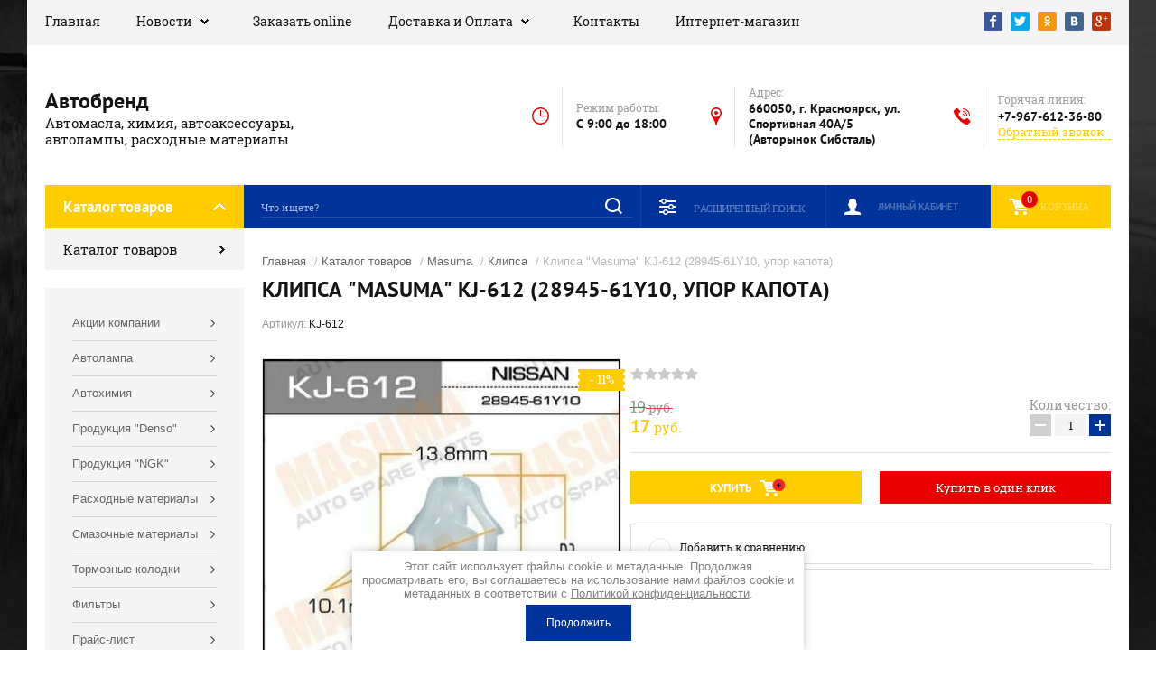

--- FILE ---
content_type: text/html; charset=utf-8
request_url: https://avtobrend24.ru/internet-magazin/product/508763504
body_size: 33210
content:

	<!doctype html>
<html lang="ru">

<head>
<meta charset="utf-8">
<meta name="robots" content="all">
<title>Клипса "Masuma" KJ-612  (28945-61Y10, упор капота)</title>
<meta name="description" content="Клипса &quot;Masuma&quot; KJ-612  (28945-61Y10, упор капота)">
<meta name="keywords" content="Клипса &quot;Masuma&quot; KJ-612  (28945-61Y10, упор капота)">
<meta name="SKYPE_TOOLBAR" content="SKYPE_TOOLBAR_PARSER_COMPATIBLE">
<meta name="viewport" content="width=device-width, initial-scale=1.0, maximum-scale=1.0, user-scalable=no">
<meta name="format-detection" content="telephone=no">
<meta http-equiv="x-rim-auto-match" content="none">

<script src="/g/libs/jquery/1.10.2/jquery.min.js"></script>

	<link rel="stylesheet" href="/g/css/styles_articles_tpl.css">
<meta name="yandex-verification" content="2ea820213ac1dd20" />
<meta name="google-site-verification" content="yRz-GTbDj3XjR0vIjxbjuEeiC20uczTJJYnHWy5RWDw" />

            <!-- 46b9544ffa2e5e73c3c971fe2ede35a5 -->
            <script src='/shared/s3/js/lang/ru.js'></script>
            <script src='/shared/s3/js/common.min.js'></script>
        <link rel='stylesheet' type='text/css' href='/shared/s3/css/calendar.css' /><link rel="stylesheet" href="/g/libs/lightgallery-proxy-to-hs/lightgallery.proxy.to.hs.min.css" media="all" async>
<script src="/g/libs/lightgallery-proxy-to-hs/lightgallery.proxy.to.hs.stub.min.js"></script>
<script src="/g/libs/lightgallery-proxy-to-hs/lightgallery.proxy.to.hs.js" async></script>
<link rel="icon" href="/favicon.ico" type="image/x-icon">
<link rel="apple-touch-icon" href="/touch-icon-iphone.png">
<link rel="apple-touch-icon" sizes="76x76" href="/touch-icon-ipad.png">
<link rel="apple-touch-icon" sizes="120x120" href="/touch-icon-iphone-retina.png">
<link rel="apple-touch-icon" sizes="152x152" href="/touch-icon-ipad-retina.png">
<meta name="msapplication-TileImage" content="/touch-w8-mediumtile.png"/>
<meta name="msapplication-square70x70logo" content="/touch-w8-smalltile.png" />
<meta name="msapplication-square150x150logo" content="/touch-w8-mediumtile.png" />
<meta name="msapplication-wide310x150logo" content="/touch-w8-widetile.png" />
<meta name="msapplication-square310x310logo" content="/touch-w8-largetile.png" />

<!--s3_require-->
<link rel="stylesheet" href="/g/basestyle/1.0.1/user/user.css" type="text/css"/>
<link rel="stylesheet" href="/g/basestyle/1.0.1/user/user.red.css" type="text/css"/>
<script type="text/javascript" src="/g/basestyle/1.0.1/user/user.js" async></script>
<!--/s3_require-->
			
		
		
		
			<link rel="stylesheet" type="text/css" href="/g/shop2v2/default/css/theme.less.css">		
			<script type="text/javascript" src="/g/printme.js"></script>
		<script type="text/javascript" src="/g/shop2v2/default/js/tpl.js"></script>
		<script type="text/javascript" src="/g/shop2v2/default/js/baron.min.js"></script>
		
			<script type="text/javascript" src="/g/shop2v2/default/js/shop2.2.js"></script>
		
	<script type="text/javascript">shop2.init({"productRefs": {"411237904":{"cml_tipnomenklatury_227884271":{"\u0422\u043e\u0432\u0430\u0440":["508763504"]},"cml_vidnomenklatury_3494576303":{"\u041a\u043b\u0438\u043f\u0441\u0430":["508763504"]},"cml_ves_3809083606":[["508763504"]],"cml_polnoe_naimenovanie_2898163137":{"\u041a\u043b\u0438\u043f\u0441\u0430 &quot;Masuma&quot; KJ-612  (28945-61Y10, \u0443\u043f\u043e\u0440 \u043a\u0430\u043f\u043e\u0442\u0430)":["508763504"]}}},"apiHash": {"getPromoProducts":"43b5da25b28198f9149fbe9197715346","getSearchMatches":"444a6918e738d0af6f42a2d6838b85ea","getFolderCustomFields":"ecf9667dcc7503dd38d845def4308aea","getProductListItem":"e84789790f856ccf8db4dd10c4b1316c","cartAddItem":"de27d5fb5eb75ded9e44a1da70ce8bc2","cartRemoveItem":"6241933504d51e553815877fe598e317","cartUpdate":"6874a70e8231ca721a6c0b749c687b72","cartRemoveCoupon":"3f64edb0bb8f1ac8cb52abcced026b94","cartAddCoupon":"fced9c5a802d92d4629a05f09b226ffe","deliveryCalc":"7ae37108d36cc44a86549cc96303e84a","printOrder":"e993244ce32496277c5fd30415bbf8a5","cancelOrder":"b01e362e47d444c6a057e170bea032bc","cancelOrderNotify":"847382008ac3e147eecd8203056ddbe0","repeatOrder":"b4277f77ab261fdc8ddc6c07ce0beb1c","paymentMethods":"0e3c0e198713495e5569de7ba6cdc81c","compare":"2e905fe3623f3e6155ecf82ad1603335"},"hash": null,"verId": 590794,"mode": "product","step": "","uri": "/internet-magazin","IMAGES_DIR": "/d/","my": {"show_sections":true,"new_slick_slider_light":true,"gr_img_lazyload":true},"shop2_cart_order_payments": 1,"cf_margin_price_enabled": 0,"maps_yandex_key":"","maps_google_key":""});</script>

    <link rel="stylesheet" href="/t/v116/images/theme20/theme.scss.css">

<!--[if lt IE 10]>
<script src="/g/libs/ie9-svg-gradient/0.0.1/ie9-svg-gradient.min.js"></script>
<script src="/g/libs/jquery-placeholder/2.0.7/jquery.placeholder.min.js"></script>
<script src="/g/libs/jquery-textshadow/0.0.1/jquery.textshadow.min.js"></script>
<script src="/g/s3/misc/ie/0.0.1/ie.js"></script>
<![endif]-->
<!--[if lt IE 9]>
<script src="/g/libs/html5shiv/html5.js"></script>
<![endif]-->

<link rel="stylesheet" href="/t/v116/images/css/site_addons.scss.css">



</head>
<script type="text/javascript" src="/g/s3/misc/eventable/0.0.1/s3.eventable.js"></script>
<script type="text/javascript" src="/g/s3/misc/math/0.0.1/s3.math.js"></script>
<script type="text/javascript" src="/g/s3/menu/allin/0.0.3/s3.menu.allin.js"></script>
<script src="/g/templates/addons/menu/side_menu/menu_side.js" charset="utf-8"></script>
<link rel="stylesheet" href="/t/v116/images/menu_styles.scss.css">

	<script>
		$(function() {
			$('.js-addon-block-menu').sideMenu({
				s3MenuAllIn : true,
				mobileWrap : '.site-header'
			});
		});
	</script>


<body>
<div class="site-background" style="background: url(/thumb/2/kDxf6tPnWKEAsVnyWLgNzA/r/d/site-bg.jpg) center center no-repeat; background-size: cover;"></div>
	<div class="overlay"></div>
	<div class="site-wrapper">
		
		<header role="banner" class="site-header">
			
			<div class="header-top-panel">
				<div class="header-top-panel-inner">
			
						<div class="menu-ico"></div>				
					<nav class="menu-top-wrap">		
						<div class="menu-close">Навигация</div>
						<ul class="menu-top"><li><a href="/about" >Главная</a></li><li class="has-child"><a href="/news" >Новости</a><ul class="level-2"><li><a href="/akcii"  target="_blank">Акции</a></li><li><a href="/lenta-novostej"  target="_blank">Лента новостей</a></li></ul></li><li><a href="/order" >Заказать online</a></li><li class="has-child"><a href="/dostavka_i_oplata" >Доставка и Оплата</a><ul class="level-2"><li><a href="/dostavka-tovara" >Доставка товара</a></li><li class="has-child"><a href="/oplata-tovara" >Оплата товара</a><ul class="level-3"><li><a href="/rekvizity" >Реквизиты</a></li></ul></li></ul></li><li><a href="/kontakty" >Контакты</a></li><li class="opened active"><a href="/" >Интернет-магазин</a></li></ul>						<ul class="menu-top menu-top-mob"><li class="has-child"><a href="/aktsii-kompanii" >Акции компании</a><ul class="level-2"><li><a href="/aktsiya-2500"  target="_blank">Новогодняя АКЦИЯ!!!</a></li><li><a href="/4000"  target="_blank">4000+</a></li><li><a href="/5000"  target="_blank">5000+</a></li><li><a href="/7000"  target="_blank">7000+</a></li><li><a href="/10000"  target="_blank">10000+</a></li></ul></li><li class="has-child"><a href="/avtolampa" >Автолампа</a><ul class="level-2"><li class="has-child"><a href="/narva" >Narva</a><ul class="level-3"><li><a href="https://www.narva-light.com/ru_RU"  target="_blank">Каталог продукции Narva</a></li><li><a href="/istoriya-brenda-narva" >История бренда "Narva"</a></li></ul></li><li class="has-child"><a href="/osram" >Osram</a><ul class="level-3"><li><a href="https://www.osram.ru/apps/gvlrg/ru_RU"  target="_blank">Подбор продукции Osram</a></li><li><a href="/istoriya-brenda-osram" >История бренда "Osram"</a></li></ul></li><li class="has-child"><a href="/philips" >Philips</a><ul class="level-3"><li><a href="https://www.philips.ru/c-m-au/car-lights/car-selector-tool"  target="_blank">Подбор продукции Philips</a></li><li><a href="/istoriya-brenda-philips" >История бренда "Philips"</a></li></ul></li><li class="has-child"><a href="/koito" >Koito</a><ul class="level-3"><li><a href="https://www.koitolamp.ru/catalog"  target="_blank">Подбор продукции "Koito"</a></li><li><a href="/istoriya-brenda-koito" >История бренда "Koito"</a></li></ul></li></ul></li><li class="has-child"><a href="/avtohimiya" >Автохимия</a><ul class="level-2"><li class="has-child"><a href="/abro" >ABRO</a><ul class="level-3"><li><a href="http://avtobrend24.ru/internet-magazin/folder/41443304" >Продукция "ABRO"</a></li></ul></li><li class="has-child"><a href="/aim-one" >AIM-ONE</a><ul class="level-3"><li><a href="http://avtobrend24.ru/internet-magazin/folder/41443504" >Продукция "AIM-ONE"</a></li></ul></li><li class="has-child"><a href="/astroxim" >Astrohim</a><ul class="level-3"><li><a href="http://avtobrend24.ru/internet-magazin/folder/41446704" >Продукция "Astrohim"</a></li></ul></li><li class="has-child"><a href="/axiom" >Axiom</a><ul class="level-3"><li><a href="http://avtobrend24.ru/internet-magazin/folder/41443104" >Продукция "Axiom"</a></li></ul></li><li class="has-child"><a href="/bardahl-ssha" >Bardahl (США)</a><ul class="level-3"><li><a href="http://avtobrend24.ru/internet-magazin/folder/41443704" >Продукция "Bardahl"</a></li></ul></li><li class="has-child"><a href="/img" >IMG</a><ul class="level-3"><li><a href="http://avtobrend24.ru/internet-magazin/folder/41444904" >Продукция "IMG"</a></li></ul></li><li class="has-child"><a href="/gunk" >Gunk (США)</a><ul class="level-3"><li><a href="/katalog-pdf2"  target="_blank">Каталог (PDF)</a></li><li><a href="http://avtobrend24.ru/internet-magazin/folder/41444704" >Продукция "Gunk"</a></li></ul></li><li class="has-child"><a href="/g-1" >G-Power</a><ul class="level-3"><li><a href="http://avtobrend24.ru/internet-magazin/folder/41444504" >Продукция "G-Power"</a></li></ul></li><li class="has-child"><a href="/kangaroo" >Kangaroo</a><ul class="level-3"><li><a href="http://avtobrend24.ru/internet-magazin/folder/41445104" >Продукция "Kangaroo"</a></li></ul></li><li class="has-child"><a href="/lavr" >Lavr</a><ul class="level-3"><li><a href="http://avtobrend24.ru/internet-magazin/folder/41445304" >Продукция "Lavr"</a></li></ul></li><li class="has-child"><a href="/permatex" >Permatex (США)</a><ul class="level-3"><li><a href="/katalog-pdf3" >Каталог (PDF)</a></li><li><a href="http://avtobrend24.ru/internet-magazin/folder/41445704" >Продукция "Permatex"</a></li><li><a href="/postavki-na-avtomobilnye-konveery-m" >Поставки на автомобильные конвееры мира</a></li></ul></li><li class="has-child"><a href="/redline" >Red Line</a><ul class="level-3"><li><a href="http://avtobrend24.ru/internet-magazin/folder/41446104" >Продукция "Red Line"</a></li></ul></li><li class="has-child"><a href="/xenum" >Xenum</a><ul class="level-3"><li><a href="http://avtobrend24.ru/internet-magazin/folder/41446504" >Продукция "Xenum"</a></li></ul></li><li class="has-child"><a href="/wd-40" >WD-40</a><ul class="level-3"><li><a href="http://avtobrend24.ru/internet-magazin/folder/69243704" >Продукция "WD-40"</a></li></ul></li><li class="has-child"><a href="/vmpavto" >ВМПАВТО</a><ul class="level-3"><li><a href="http://avtobrend24.ru/internet-magazin/folder/41446904" >Продукция "ВМПАВТО"</a></li></ul></li></ul></li><li class="has-child"><a href="/produkciya-denso" >Продукция "Denso"</a><ul class="level-2"><li><a href="/o-kompanii-denso" >О компании "Denso"</a></li><li><a href="https://www.denso-am.ru/media/1377768/decatspgp20-lowres.pdf"  target="_blank">Каталог подбора</a></li><li><a href="http://avtobrend24.ru/internet-magazin/folder/41426304" >Продукция "Denso" свечи зажигания</a></li><li><a href="http://avtobrend24.ru/internet-magazin/folder/41447904" >Продукция "Denso" щетки стеклоочистителя</a></li></ul></li><li class="has-child"><a href="/produkciya-ngk" >Продукция "NGK"</a><ul class="level-2"><li><a href="/o-kompanii-ngk" >О компании "NGK"</a></li><li><a href="http://www.ngk.de/nc/ru/podbor-produkcii/"  target="_blank">Каталог подбора</a></li><li class="has-child"><a href="/produkciya" >Продукция</a><ul class="level-3"><li class="has-child"><a href="/provoda-vysokogo-napryazheniya" >Провода высокого напряжения</a><ul class="level-4"><li><a href="http://avtobrend24.ru/internet-magazin/folder/41426904" >Продукция "NGK" провода зажигания</a></li></ul></li><li class="has-child"><a href="/svechi-zazhiganiya" >Свечи зажигания</a><ul class="level-4"><li><a href="http://avtobrend24.ru/internet-magazin/folder/41427104" >Продукция "NGK" свечи зажигания</a></li></ul></li><li><a href="/svechi-nakala" >Свечи накала</a></li><li class="has-child"><a href="/kislorodnye-datchiki" >Кислородные датчики</a><ul class="level-4"><li><a href="http://avtobrend24.ru/internet-magazin/folder/41426704" >Продукция "NGK" датчики кислорода</a></li></ul></li></ul></li></ul></li><li class="has-child"><a href="/avtoaksessuary" >Расходные материалы</a><ul class="level-2"><li class="has-child"><a href="/produkciya-victor" >Продукция "Victor"</a><ul class="level-3"><li><a href="/katalog-pdf1" >Каталог (PDF)</a></li></ul></li><li class="has-child"><a href="/pylniki-shrusa,-rulevoy-reyki-unive" >Пыльники Шруса, рулевой рейки универсальные</a><ul class="level-3"><li><a href="http://www.youtube.com/watch?v=-ZWcuCdJuLY"  target="_blank">Клип "Замена пыльника привода"</a></li><li><a href="http://avtobrend24.ru/internet-magazin/folder/41423304" >Продукция</a></li></ul></li><li class="has-child"><a href="/homuty-norma" >Хомуты "Norma"</a><ul class="level-3"><li><a href="http://avtobrend24.ru/internet-magazin/folder/69597704" >Продукция хомуты червячные</a></li><li><a href="http://avtobrend24.ru/internet-magazin/folder/69597504" >Продукция хомуты глушителя</a></li></ul></li><li class="has-child"><a href="/schetki-stekloochistitelya-alca" >Щетки стеклоочистителя "ALCA"</a><ul class="level-3"><li><a href="http://avtobrend24.ru/internet-magazin/folder/41447304" >Продукция "ALCA"</a></li><li><a href="http://www.alca.ru/podbor/"  target="_blank">Подбор щетки стеклоочистителя</a></li></ul></li></ul></li><li class="has-child"><a href="/avto_masla" >Смазочные материалы</a><ul class="level-2"><li><a href="http://moi-nissan.ru/castrol_oil.html#castrol-oil"  target="_blank">Фото двигателей после использования различных масел</a></li><li class="has-child"><a href="/amalie-oil" >Amalie Oil</a><ul class="level-3"><li><a href="http://amalie.com/"  target="_blank">Сайт производителя</a></li><li><a href="/produkciya-amalie-1" >Продукция "Amalie"</a></li></ul></li><li class="has-child"><a href="/bardahl" >Bardahl</a><ul class="level-3"><li><a href="/d/590794/d/istoriya-kompanii_1.docx"  target="_blank">История компании</a></li><li><a href="/polar-plus" >Формула Bordahl Polar Plus</a></li><li><a href="/fullerene-c60" >Формула Fullerene C60</a></li><li><a href="/produkty-bardahl" >Продукты "Bardahl"</a></li><li><a href="http://www.bardahloils.com/ru/browse/cars"  target="_blank">Подбор масла</a></li><li class="has-child"><a href="/roliki" >Ролики</a><ul class="level-4"><li><a href="http://www.youtube.com/watch?v=9WVKHgH-MSk" >Еду без масла 2009 год</a></li><li><a href="http://www.youtube.com/watch?v=BzwTlJkOfKY" >Сравнение масел на машине трения</a></li></ul></li></ul></li><li class="has-child"><a href="/gulf-western-oil" >Gulf Western Oil</a><ul class="level-3"><li><a href="/istoriya-kompanii-1" >История компании</a></li><li><a href="/laboratornye-analizy-otrabotok"  target="_blank">Лабораторные анализы отработок масла Gulf Western</a></li><li><a href="/produkty-gulf-western-oil" >Продукция "Gulf Western Oil"</a></li></ul></li><li class="has-child"><a href="/neste-oil" >Neste</a><ul class="level-3"><li><a href="/o-proizvoditele-neste-oil" >О производителе "Neste"</a></li><li><a href="/smazochnye-materialy-neste-oil" >Смазочные материалы "Neste"</a></li><li><a href="/produkciya-neste-oil" >Продукция "Neste"</a></li><li><a href="https://www.neste.fi/ru/lub"  target="_blank">Подбор  смазочных материалов "Neste"</a></li><li class="has-child"><a href="/videoroliki1" >Видеоролики</a><ul class="level-4"><li><a href="http://www.youtube.com/watch?v=KVS77jN3HNU" >Neste Oil Rally Finland 2012</a></li><li><a href="http://www.youtube.com/watch?v=LIxUxsZY5TI" >TOP 10 Crashes Rallye Finnland (Аварии)</a></li></ul></li></ul></li><li class="has-child"><a href="/conocophillips" >Phillips 66 - Kendall</a><ul class="level-3"><li><a href="/istoriya-kompanii-phillips" >История компании "Phillips 66"</a></li><li><a href="/kendall-motor-oil" >История компании "Kendall Motor Oil"</a></li><li><a href="https://phillips66.lubricantadvisor.com/"  target="_blank">Подбор масла "Philips 66"</a></li><li><a href="https://kendall.lubricantadvisor.com/"  target="_blank">Подбор масла "Kendall"</a></li><li><a href="/produkciya-philips-66-kendall" >Продукция "Philips 66-Kendall"</a></li><li class="has-child"><a href="/videoroliki" >Видеоролики</a><ul class="level-4"><li><a href="http://www.youtube.com/watch?v=TuFnicmcAxs"  target="_blank">История Kendall</a></li><li><a href="http://www.youtube.com/watch?v=MWc2vE8L8vY"  target="_blank">Sounds Like an Oil Change</a></li><li><a href="http://www.youtube.com/watch?v=-FAmqUdvxjE" >Metal man can</a></li><li><a href="http://kendall.org.ua/videoroliki" >Финальный заезд</a></li><li><a href="/zapusk-lady-granta-v--50-gr.-na-mas" >Запуск Лады Гранта в -50 гр. на масле Kendall</a></li></ul></li></ul></li><li class="has-child"><a href="/red-line" >Red Line</a><ul class="level-3"><li><a href="/istoriya-brenda-red-line" >История бренда "Red Line"</a></li><li><a href="https://www.redlineoil.com/find-products-for-my-vehicle"  target="_blank">Подбор масла "Red Line"</a></li><li><a href="/produkciya-red-line-1" >Продукция "Red Line"</a></li></ul></li><li class="has-child"><a href="/xenum-belgiya" >Xenum (Бельгия)</a><ul class="level-3"><li><a href="/o-kompanii" >О компании</a></li><li><a href="/produkty-xenum" >Что предлагает компания "Xenum"</a></li><li><a href="/polialkilenglikolevyye-masla-pag" >Полиалкиленгликолевые Масла (PAG)</a></li><li><a href="/keramicheskiye-motornyye-masla" >Керамические моторные масла</a></li><li><a href="/grafitovyye-motornyye-masla" >Графитовые моторные масла</a></li><li><a href="/produkty-xenum-1"  target="_blank">Продукты "Xenum"</a></li></ul></li><li class="has-child"><a href="/zenq-koreya" >ZENQ (Корея)</a><ul class="level-3"><li><a href="/istoriya-kompanii-2"  target="_blank">О компании</a></li></ul></li><li class="has-child"><a href="/lukojl" >Лукойл</a><ul class="level-3"><li><a href="/produkciya-lukojl" >Продукция "Лукойл"</a></li></ul></li></ul></li><li class="has-child"><a href="/tormoznye-kolodki" >Тормозные колодки</a><ul class="level-2"><li class="has-child"><a href="/nibk" >NIBK</a><ul class="level-3"><li><a href="http://www.jnbk-brakes.com/catalogue/cars"  target="_blank">Каталог подбора</a></li></ul></li><li class="has-child"><a href="/lpr-italiya" >LPR (Италия)</a><ul class="level-3"><li><a href="/istoriya-kompanii-lpr" >История компании "LPR"</a></li><li><a href="http://www.lpr.it/cataloghi.php?cat=8"  target="_blank">Каталог подбора колодок</a></li><li><a href="/produkciya-lpr-kolodki-tormoznye" >Продукция "LPR"</a></li></ul></li><li class="has-child"><a href="/hong-sung-brake" >Hong Sung Brake</a><ul class="level-3"><li><a href="/istoriya-kompanii-hong-sung" >История компании "Hong Sung Brake"</a></li><li><a href="https://hsbrake.ru/wp-content/uploads/catalog_hsb_8.pdf"  target="_blank">Каталог подбора</a></li></ul></li><li class="has-child"><a href="/g-brake-yaponiya" >G-Brake (Япония)</a><ul class="level-3"><li><a href="https://gbrake.jp/wp/wp-content/uploads/2019/07/2020_G-brake-catalogue-LHD.pdf"  target="_blank">Каталог подбора (левый руль)</a></li><li><a href="https://gbrake.jp/wp/wp-content/uploads/2019/07/2020_G-brake-catalogue-RHD.pdf"  target="_blank">Каталог подбора (правый руль)</a></li></ul></li></ul></li><li class="has-child"><a href="/filtra" >Фильтры</a><ul class="level-2"><li class="has-child"><a href="/asasakashi" >AS Asakashi</a><ul class="level-3"><li><a href="http://www.js-filter.com/catalogue"  target="_blank">Каталог подбора</a></li></ul></li><li class="has-child"><a href="/azumi" >Azumi</a><ul class="level-3"><li><a href="https://azfilter.jp/catalogue/catalogue"  target="_blank">Каталог подбор "Azumi"</a></li></ul></li><li class="has-child"><a href="/filtron" >Filtron</a><ul class="level-3"><li><a href="http://ru.filtron.eu/index.php/cat/view/cars?cat=10"  target="_blank">Католог он-лайн подбора</a></li></ul></li><li class="has-child"><a href="/fram" >Fram</a><ul class="level-3"><li><a href="http://www.sogefifilterdivision.com/catalogues/FO/scripts/cat_rech_vehicules.php?zone=BEN&catalogue=FRAM&lang=RU"  target="_blank">Каталог подбора</a></li></ul></li><li><a href="/parts-mall-koreya" >Parts-Mall (Корея)</a></li><li class="has-child"><a href="/vic" >Vic</a><ul class="level-3"><li><a href="/katalog-podbora-vic"  target="_blank">Каталог подбора "VIC"</a></li></ul></li><li class="has-child"><a href="/yuil" >YUIL (Корея)</a><ul class="level-3"><li><a href="/katalog-podbora-filtrov"  target="_blank">Каталог подбора фильтров</a></li></ul></li></ul></li><li class="has-child"><a href="/prays-list" >Прайс-лист</a><ul class="level-2"><li><a href="/roznica" >Розничный</a></li><li><a href="/optovyy" >Оптовый</a></li></ul></li></ul>					</nav>
						
				    <div class="soc-ico-wrap">
				        				        	<a href="#" target="blank">
				        						        			<img src="/g/spacer.gif" data-src="/d/soc_ico.png" class="lazy" alt="Facebook" />
				        						        	</a>
				        				        	<a href="#" target="blank">
				        						        			<img src="/g/spacer.gif" data-src="/d/soc_ico-02.png" class="lazy" alt="Twitter" />
				        						        	</a>
				        				        	<a href="#" target="blank">
				        						        			<img src="/g/spacer.gif" data-src="/d/soc_ico-03.png" class="lazy" alt="Odnoklassniki" />
				        						        	</a>
				        				        	<a href="#" target="blank">
				        						        			<img src="/g/spacer.gif" data-src="/d/soc_ico-04.png" class="lazy" alt="Vkontakte" />
				        						        	</a>
				        				        	<a href="#" target="blank">
				        						        			<img src="/g/spacer.gif" data-src="/d/soc_ico-05.png" class="lazy" alt="Google+" />
				        						        	</a>
				        				    </div>
				    
				</div>
			</div> 
			<div class="header-bottom-block">
				<div class="site-name-wrap">
						
					<div class="name-besc-wrapp">
													<a class="comapany-name" href="https://avtobrend24.ru" title="На главную страницу">
								Автобренд
							</a>
												<div class="site-descriptor site-name-desc">Автомасла, химия, автоаксессуары, автолампы, расходные материалы</div>
					</div>
				</div>
				
				<div class="contacts-top-wrapper">	
										<div class="work-top">
						<div class="work-title">Режим работы:</div>
						<div class="work-body work">C 9:00 до 18:00</div>
					</div>	
															<div class="addres-top">
						<div class="addres-title">Адрес:</div>
						<div class="addres-body">660050, г. Красноярск, ул. Спортивная 40А/5 (Авторынок Сибсталь)</div>
					</div>
															<div class="site-phones">
						<div class="phones-title">Горячая линия:</div>
						<div class="phone-block">
						 
							<div class="number"><a href="tel:+79676123680">+7-967-612-36-80</a>  </div>
												</div>
												<a href="#" class="link-top">Обратный звонок</a>
											</div>
									</div>
			</div>
			
			<div class="header-bottom-panel">
				<div class="folders-title">Каталог товаров</div>			
				<div class="search-wrapper">	
					<div class="search-close">Поиск</div>		
		         	<form class="search-form" action="/search" method="get">
		          		<input type="text" class="search-text" name="search" onblur="this.value=this.value==''?'Что ищете?':this.value" onfocus="this.value=this.value=='Что ищете?'?'':this.value;" value="Что ищете?" />
		          		<input class="search-button" type="submit" value="" />
		          	<re-captcha data-captcha="recaptcha"
     data-name="captcha"
     data-sitekey="6LddAuIZAAAAAAuuCT_s37EF11beyoreUVbJlVZM"
     data-lang="ru"
     data-rsize="invisible"
     data-type="image"
     data-theme="light"></re-captcha></form>					
				</div>
				<a href="/internet-magazin/cart" class="cart-top-wrap">
					<div id="shop2-cart-preview">
	Корзина
	<div class="cart-total">0</div>	
</div><!-- Cart Preview -->				</a>
				<div class="shop2-block login-form">
	<div class="block-title">
		<strong>Личный кабинет</strong>
		<span>&nbsp;</span>
	</div>
	<div class="block-body">
		<div class="close-login">Личный кабинет</div>
					<form method="post" action="/users-1">
				<input type="hidden" name="mode" value="login" />
				<div class="row">
					<label class="field text">
						<input type="text" name="login" id="login" tabindex="1" value="" />
						<span class="login-title" for="login">Логин:</span>
					</label>
				</div>
				<div class="row">
					<button type="submit" class="signin-btn" tabindex="3">Войти</button>
					<label class="field password">
						<input type="password" name="password" id="password" tabindex="2" value="" />
						<span class="password-title" for="password">Пароль:</span>
					</label>
				</div>
			<re-captcha data-captcha="recaptcha"
     data-name="captcha"
     data-sitekey="6LddAuIZAAAAAAuuCT_s37EF11beyoreUVbJlVZM"
     data-lang="ru"
     data-rsize="invisible"
     data-type="image"
     data-theme="light"></re-captcha></form>
			<div class="clear-container"></div>
			<p>
				<a href="/users-1/register" class="register">Регистрация</a>
				<a href="/users-1/forgot_password">Забыли пароль?</a>
			</p>
			</div>
</div>					
	
<div class="shop2-block search-form">
	<div class="block-title">
		<strong>Расширенный поиск</strong>
		<span>&nbsp;</span>
	</div>
	<div class="block-body">
		<form action="/internet-magazin/search" enctype="multipart/form-data">
			<input type="hidden" name="sort_by" value=""/>
			
							<div class="row range_slider_wrapper">
					<div class="input_range_slider"></div>
					<label><span>от</span>&nbsp;<input name="s[price][min]" type="text" size="5" class="small low" value="0" /></label>
					&nbsp;
					<label><span>до</span>&nbsp;<input name="s[price][max]" type="text" size="5" class="small hight" value="250000" /></label>
				</div>
			
							<div class="row">
					<label class="row-title" for="shop2-name">Название:</label>
					<input type="text" name="s[name]" size="20" id="shop2-name" value="" />
				</div>
			
							<div class="row">
					<label class="row-title" for="shop2-article">Артикул:</label>
					<input type="text" name="s[article]" id="shop2-article" value="" />
				</div>
			
							<div class="row">
					<label class="row-title" for="shop2-text">Текст:</label>
					<input type="text" name="search_text" size="20" id="shop2-text"  value="" />
				</div>
			
			
							<div class="row">
					<div class="row-title">Выберите категорию:</div>
					<select name="s[folder_id]" id="s[folder_id]">
						<option value="">Все</option>
																																		<option value="41404104" >
									 Каталог товаров
								</option>
																												<option value="41406304" >
									&raquo; Автоаксессуры
								</option>
																												<option value="41406504" >
									&raquo;&raquo; Автоодеяло
								</option>
																												<option value="131609506" >
									&raquo;&raquo; Брелки
								</option>
																												<option value="98135704" >
									&raquo;&raquo; Держатели для телефона
								</option>
																												<option value="77446304" >
									&raquo;&raquo; Канистры
								</option>
																												<option value="69241504" >
									&raquo;&raquo; Компрессоры и пылесосы
								</option>
																												<option value="41406704" >
									&raquo;&raquo; Коврики на панель
								</option>
																												<option value="60005305" >
									&raquo;&raquo; Разное
								</option>
																												<option value="79635104" >
									&raquo;&raquo; Салфетки
								</option>
																												<option value="41406904" >
									&raquo;&raquo; Трос буксировочный
								</option>
																												<option value="41406104" >
									&raquo;&raquo; Victor
								</option>
																												<option value="41407104" >
									&raquo;&raquo; Элементы питания
								</option>
																												<option value="41407304" >
									&raquo; Автозапчасти
								</option>
																												<option value="41407504" >
									&raquo;&raquo; Датчики давления
								</option>
																												<option value="69240504" >
									&raquo;&raquo; Втулки стабилизатора
								</option>
																												<option value="59865306" >
									&raquo;&raquo; Катушка зажигания
								</option>
																												<option value="517290709" >
									&raquo;&raquo;&raquo; Колодка катушки зажигания
								</option>
																												<option value="583133109" >
									&raquo;&raquo;&raquo; Наконечник катушки
								</option>
																												<option value="220025904" >
									&raquo;&raquo; Крышка маслозаливная
								</option>
																												<option value="41408104" >
									&raquo;&raquo; Крышки радиатора
								</option>
																												<option value="64071704" >
									&raquo;&raquo; Метизы
								</option>
																												<option value="4808906" >
									&raquo;&raquo; Насос водяной
								</option>
																												<option value="69240704" >
									&raquo;&raquo; Опоры двигателя
								</option>
																												<option value="41409304" >
									&raquo;&raquo; Подшипники ступицы
								</option>
																												<option value="41411304" >
									&raquo;&raquo; Разное
								</option>
																												<option value="69240904" >
									&raquo;&raquo; Рулевые тяги и наконечники
								</option>
																												<option value="131609706" >
									&raquo;&raquo; Сигнал звуковой
								</option>
																												<option value="64071904" >
									&raquo;&raquo; Электрика
								</option>
																												<option value="287734708" >
									&raquo;&raquo; Форсунка омывателя
								</option>
																												<option value="41411704" >
									&raquo; Автолампа
								</option>
																												<option value="145810908" >
									&raquo;&raquo; Avantech (Корея)
								</option>
																												<option value="145811108" >
									&raquo;&raquo;&raquo; Лампа головного света
								</option>
																												<option value="145829308" >
									&raquo;&raquo;&raquo; Светодиоды
								</option>
																												<option value="41411904" >
									&raquo;&raquo; Eagleye (Корея)
								</option>
																												<option value="220026104" >
									&raquo;&raquo;&raquo; Лампы головного света
								</option>
																												<option value="41412104" >
									&raquo;&raquo; Koito
								</option>
																												<option value="220026304" >
									&raquo;&raquo;&raquo; Колпачек лампы
								</option>
																												<option value="220026504" >
									&raquo;&raquo;&raquo; Лампы головного света
								</option>
																												<option value="220026704" >
									&raquo;&raquo;&raquo; Лампы дополнительного света
								</option>
																												<option value="26407107" >
									&raquo;&raquo; LYNX
								</option>
																												<option value="26407307" >
									&raquo;&raquo;&raquo; Лампы головного света
								</option>
																												<option value="41412304" >
									&raquo;&raquo; Narva
								</option>
																												<option value="41412504" >
									&raquo;&raquo;&raquo; Светодиоды Narva
								</option>
																												<option value="220026904" >
									&raquo;&raquo;&raquo; Лампы головного света
								</option>
																												<option value="220027104" >
									&raquo;&raquo;&raquo; Лампы дополнительного света
								</option>
																												<option value="220027304" >
									&raquo;&raquo;&raquo; Лампы мото
								</option>
																												<option value="30263507" >
									&raquo;&raquo; Neolux
								</option>
																												<option value="30263707" >
									&raquo;&raquo;&raquo; Лампа головного света
								</option>
																												<option value="30263907" >
									&raquo;&raquo;&raquo; Лампа дополнительного света
								</option>
																												<option value="41412704" >
									&raquo;&raquo; Osram
								</option>
																												<option value="41412904" >
									&raquo;&raquo;&raquo; Светодиоды Osram
								</option>
																												<option value="65565904" >
									&raquo;&raquo;&raquo; Ксенон
								</option>
																												<option value="220027504" >
									&raquo;&raquo;&raquo; Лампы головного света
								</option>
																												<option value="220027704" >
									&raquo;&raquo;&raquo; Лампы дополнительного света
								</option>
																												<option value="220027904" >
									&raquo;&raquo;&raquo; Фары светодиодные
								</option>
																												<option value="139934706" >
									&raquo;&raquo; Patron (Корея)
								</option>
																												<option value="139934906" >
									&raquo;&raquo;&raquo; Лампа головного света
								</option>
																												<option value="41413104" >
									&raquo;&raquo; Philips
								</option>
																												<option value="41413304" >
									&raquo;&raquo;&raquo; Светодиоды Philips
								</option>
																												<option value="65566104" >
									&raquo;&raquo;&raquo; Ксенон
								</option>
																												<option value="220028104" >
									&raquo;&raquo;&raquo; Лампы головного света
								</option>
																												<option value="220028304" >
									&raquo;&raquo;&raquo; Лампы дополнительного света
								</option>
																												<option value="220028504" >
									&raquo;&raquo;&raquo; Лампы мото
								</option>
																												<option value="220028704" >
									&raquo;&raquo;&raquo; Фары светодиодные
								</option>
																												<option value="200523906" >
									&raquo;&raquo; Valeo
								</option>
																												<option value="200524106" >
									&raquo;&raquo;&raquo; Лампы головного света
								</option>
																												<option value="41413504" >
									&raquo;&raquo; Автолампы (Китай)
								</option>
																												<option value="220028904" >
									&raquo;&raquo;&raquo; Лампы головного света
								</option>
																												<option value="220029104" >
									&raquo;&raquo;&raquo; Лампы дополнительного света
								</option>
																												<option value="41413704" >
									&raquo;&raquo; Брест
								</option>
																												<option value="220029304" >
									&raquo;&raquo;&raquo; Лампы головного света
								</option>
																												<option value="220029504" >
									&raquo;&raquo;&raquo; Лампы дополнительного света
								</option>
																												<option value="41413904" >
									&raquo;&raquo; Диоды (Китай)
								</option>
																												<option value="220029704" >
									&raquo;&raquo;&raquo; Лампы головного света
								</option>
																												<option value="220029904" >
									&raquo;&raquo;&raquo; Лампы дополнительного света
								</option>
																												<option value="220030104" >
									&raquo;&raquo;&raquo; Лента светодиодная
								</option>
																												<option value="16071309" >
									&raquo;&raquo;&raquo; Переходники для установки светодиодов
								</option>
																												<option value="220030304" >
									&raquo;&raquo;&raquo; Фары светодиодные
								</option>
																												<option value="41414104" >
									&raquo;&raquo; Колодка для лампы головного света
								</option>
																												<option value="41414304" >
									&raquo;&raquo; Ксенон
								</option>
																												<option value="220030504" >
									&raquo;&raquo;&raquo; Блоки розжига
								</option>
																												<option value="220030704" >
									&raquo;&raquo;&raquo; Лампа головного света
								</option>
																												<option value="220030904" >
									&raquo;&raquo;&raquo; Переходники-кабели
								</option>
																												<option value="41414504" >
									&raquo;&raquo; Патрон для лампы
								</option>
																												<option value="41414704" >
									&raquo;&raquo; Разные
								</option>
																												<option value="41414904" >
									&raquo; Автомасла
								</option>
																												<option value="41415104" >
									&raquo;&raquo; Amalie
								</option>
																												<option value="82387504" >
									&raquo;&raquo;&raquo; Масло 2Т-4Т
								</option>
																												<option value="82387704" >
									&raquo;&raquo;&raquo; Масло моторное
								</option>
																												<option value="82387904" >
									&raquo;&raquo;&raquo; Масло трансмиссионное
								</option>
																												<option value="82388104" >
									&raquo;&raquo;&raquo; Смазки
								</option>
																												<option value="82388304" >
									&raquo;&raquo;&raquo; Технические жидкости
								</option>
																												<option value="41415304" >
									&raquo;&raquo; Bardahl
								</option>
																												<option value="82388504" >
									&raquo;&raquo;&raquo; Масло 2Т-4Т
								</option>
																												<option value="82388704" >
									&raquo;&raquo;&raquo; Масло моторное
								</option>
																												<option value="82388904" >
									&raquo;&raquo;&raquo; Масло трансмиссионное
								</option>
																												<option value="82389104" >
									&raquo;&raquo;&raquo; Смазки
								</option>
																												<option value="82389304" >
									&raquo;&raquo;&raquo; Технические жидкости
								</option>
																												<option value="222981507" >
									&raquo;&raquo; Eagle (Корея)
								</option>
																												<option value="222981707" >
									&raquo;&raquo;&raquo; Масло трансмиссионное
								</option>
																												<option value="41415704" >
									&raquo;&raquo; Gazpromneft
								</option>
																												<option value="1271107" >
									&raquo;&raquo;&raquo; Масло моторное
								</option>
																												<option value="82390504" >
									&raquo;&raquo;&raquo; Масло трансмиссионное
								</option>
																												<option value="82390704" >
									&raquo;&raquo;&raquo; Технические жидкости
								</option>
																												<option value="330642909" >
									&raquo;&raquo;&raquo; Смазки
								</option>
																												<option value="41415904" >
									&raquo;&raquo; Gulf Western
								</option>
																												<option value="82390904" >
									&raquo;&raquo;&raquo; Масло 2Т-4Т
								</option>
																												<option value="82391104" >
									&raquo;&raquo;&raquo; Масло моторное
								</option>
																												<option value="82391304" >
									&raquo;&raquo;&raquo; Масло трансмиссионное
								</option>
																												<option value="240182305" >
									&raquo;&raquo;&raquo; Технические жидкости
								</option>
																												<option value="275644709" >
									&raquo;&raquo;&raquo; Смазки
								</option>
																												<option value="67578708" >
									&raquo;&raquo; Idemitsu
								</option>
																												<option value="67578908" >
									&raquo;&raquo;&raquo; Масло моторное
								</option>
																												<option value="216002308" >
									&raquo;&raquo;&raquo; Масло трансмиссионное
								</option>
																												<option value="211349109" >
									&raquo;&raquo; Livcar
								</option>
																												<option value="211349309" >
									&raquo;&raquo;&raquo; Масло моторное
								</option>
																												<option value="211349509" >
									&raquo;&raquo;&raquo; Масло трансмиссионное
								</option>
																												<option value="187003708" >
									&raquo;&raquo; Febi
								</option>
																												<option value="187003908" >
									&raquo;&raquo;&raquo; Масло трансмиссионное
								</option>
																												<option value="41415504" >
									&raquo;&raquo; Phillips 66 - Kendall
								</option>
																												<option value="82389504" >
									&raquo;&raquo;&raquo; Масло 2Т-4Т
								</option>
																												<option value="82389704" >
									&raquo;&raquo;&raquo; Масло моторное
								</option>
																												<option value="82389904" >
									&raquo;&raquo;&raquo; Масло трансмиссионное
								</option>
																												<option value="82390104" >
									&raquo;&raquo;&raquo; Смазки
								</option>
																												<option value="82390304" >
									&raquo;&raquo;&raquo; Технические жидкости
								</option>
																												<option value="216091106" >
									&raquo;&raquo; Motul
								</option>
																												<option value="216091306" >
									&raquo;&raquo;&raquo; Масло 2Т-4Т
								</option>
																												<option value="216096506" >
									&raquo;&raquo;&raquo; Масло трансмиссионное
								</option>
																												<option value="41416104" >
									&raquo;&raquo; Neste Oil
								</option>
																												<option value="82391504" >
									&raquo;&raquo;&raquo; Масло 2Т-4Т
								</option>
																												<option value="82391704" >
									&raquo;&raquo;&raquo; Масло моторное
								</option>
																												<option value="82391904" >
									&raquo;&raquo;&raquo; Масло трансмиссионное
								</option>
																												<option value="82392104" >
									&raquo;&raquo;&raquo; Смазки
								</option>
																												<option value="82392304" >
									&raquo;&raquo;&raquo; Технические жидкости
								</option>
																												<option value="41416304" >
									&raquo;&raquo; Red Line
								</option>
																												<option value="82392504" >
									&raquo;&raquo;&raquo; Масло моторное
								</option>
																												<option value="82392704" >
									&raquo;&raquo;&raquo; Масло трансмиссионное
								</option>
																												<option value="161081104" >
									&raquo;&raquo;&raquo; Смазки
								</option>
																												<option value="67579108" >
									&raquo;&raquo; TCL (Япония)
								</option>
																												<option value="67579308" >
									&raquo;&raquo;&raquo; Масло моторное
								</option>
																												<option value="61324305" >
									&raquo;&raquo;&raquo; Антифриз TCL
								</option>
																												<option value="273374908" >
									&raquo;&raquo; Vitex
								</option>
																												<option value="839458113" >
									&raquo;&raquo;&raquo; Масло моторное
								</option>
																												<option value="273375108" >
									&raquo;&raquo;&raquo; Масло трансмиссионное
								</option>
																												<option value="188186513" >
									&raquo;&raquo;&raquo; Смазки
								</option>
																												<option value="41416504" >
									&raquo;&raquo; Xenum
								</option>
																												<option value="82392904" >
									&raquo;&raquo;&raquo; Масло моторное
								</option>
																												<option value="82393104" >
									&raquo;&raquo;&raquo; Масло трансмиссионное
								</option>
																												<option value="82393304" >
									&raquo;&raquo;&raquo; Технические жидкости
								</option>
																												<option value="242461306" >
									&raquo;&raquo; ZENQ (Корея)
								</option>
																												<option value="242461506" >
									&raquo;&raquo;&raquo; Масло моторное
								</option>
																												<option value="112229507" >
									&raquo;&raquo;&raquo; Масло трансмиссионное
								</option>
																												<option value="80929704" >
									&raquo;&raquo; Лукойл
								</option>
																												<option value="80929904" >
									&raquo;&raquo;&raquo; Масло моторное
								</option>
																												<option value="80930104" >
									&raquo;&raquo;&raquo; Масло трансмиссионное
								</option>
																												<option value="82393504" >
									&raquo;&raquo;&raquo; Технические жидкости
								</option>
																												<option value="65783104" >
									&raquo;&raquo; Технические жидкости и смазки Россия
								</option>
																												<option value="277302105" >
									&raquo;&raquo; Оригинальные
								</option>
																												<option value="277302305" >
									&raquo;&raquo;&raquo; Масло моторное
								</option>
																												<option value="44814508" >
									&raquo; Автосигнализация
								</option>
																												<option value="44814708" >
									&raquo;&raquo; Пульт ДУ автосигнализации
								</option>
																												<option value="44814908" >
									&raquo;&raquo; Чехол для пульта сигналации
								</option>
																												<option value="41416704" >
									&raquo; Ароматизаторы
								</option>
																												<option value="507739309" >
									&raquo;&raquo; DIAX (Япония)
								</option>
																												<option value="41416904" >
									&raquo;&raquo; Differen
								</option>
																												<option value="41417104" >
									&raquo;&raquo; Eikosha
								</option>
																												<option value="41417304" >
									&raquo;&raquo; HQ Sport
								</option>
																												<option value="41417504" >
									&raquo;&raquo; Maxi Fresh
								</option>
																												<option value="41417704" >
									&raquo;&raquo; Slim
								</option>
																												<option value="69280904" >
									&raquo;&raquo; Разные производители
								</option>
																												<option value="41404304" >
									&raquo; Bosch
								</option>
																												<option value="41404504" >
									&raquo; Masuma
								</option>
																												<option value="41404704" >
									&raquo;&raquo; Болт маслосливной
								</option>
																												<option value="41404904" >
									&raquo;&raquo; Клипса
								</option>
																												<option value="41405104" >
									&raquo;&raquo; Крепление глушителя
								</option>
																												<option value="41405304" >
									&raquo;&raquo; Крышка топливного бака
								</option>
																												<option value="41405504" >
									&raquo;&raquo; Метизы Masuma
								</option>
																												<option value="41417904" >
									&raquo; Двигатель
								</option>
																												<option value="41418104" >
									&raquo; Инструмент
								</option>
																												<option value="41418304" >
									&raquo;&raquo; Rock Force
								</option>
																												<option value="41418504" >
									&raquo;&raquo; JTC
								</option>
																												<option value="41418704" >
									&raquo;&raquo; Prolube
								</option>
																												<option value="41418904" >
									&raquo;&raquo; Воронки
								</option>
																												<option value="41419104" >
									&raquo;&raquo; Дело техники
								</option>
																												<option value="41419304" >
									&raquo;&raquo; Эврика
								</option>
																												<option value="69548104" >
									&raquo;&raquo; Разные производители
								</option>
																												<option value="41419504" >
									&raquo; Клейкая лента
								</option>
																												<option value="41419704" >
									&raquo;&raquo; Изолента
								</option>
																												<option value="41419904" >
									&raquo;&raquo; Скотч двухсторонний
								</option>
																												<option value="158612709" >
									&raquo; Краска
								</option>
																												<option value="41420104" >
									&raquo; Крепеж колеса
								</option>
																												<option value="41420304" >
									&raquo;&raquo; Болт колеса
								</option>
																												<option value="41420504" >
									&raquo;&raquo; Гайка колеса
								</option>
																												<option value="41420704" >
									&raquo;&raquo; Набор секреток для колеса
								</option>
																												<option value="41420904" >
									&raquo;&raquo; Шпильки
								</option>
																												<option value="41421104" >
									&raquo; Патрубки и шланги
								</option>
																												<option value="41421304" >
									&raquo;&raquo; Gates
								</option>
																												<option value="41421504" >
									&raquo;&raquo; Rock Force
								</option>
																												<option value="3520308" >
									&raquo;&raquo; AUTO-GUR
								</option>
																												<option value="3520508" >
									&raquo;&raquo; Силикон
								</option>
																												<option value="41421704" >
									&raquo; Переходники
								</option>
																												<option value="41421904" >
									&raquo;&raquo; Gates (пластик)
								</option>
																												<option value="41422104" >
									&raquo;&raquo; Norma (пластик)
								</option>
																												<option value="41422304" >
									&raquo;&raquo; Rock Force
								</option>
																												<option value="41422504" >
									&raquo;&raquo; Эврика (метал)
								</option>
																												<option value="69281104" >
									&raquo;&raquo; Разные производители
								</option>
																												<option value="41422704" >
									&raquo; Предохранители
								</option>
																												<option value="41422904" >
									&raquo;&raquo; Koito
								</option>
																												<option value="41423104" >
									&raquo;&raquo; Tesla
								</option>
																												<option value="70299504" >
									&raquo;&raquo; Держатель предохранителя
								</option>
																												<option value="70299704" >
									&raquo;&raquo; Предохранители разные
								</option>
																												<option value="70299904" >
									&raquo;&raquo; Предохранитель силовой
								</option>
																												<option value="41423304" >
									&raquo; Пыльники
								</option>
																												<option value="41423504" >
									&raquo; Ремни
								</option>
																												<option value="41423704" >
									&raquo;&raquo; Dayco
								</option>
																												<option value="41423904" >
									&raquo;&raquo;&raquo; Ремень вариатора
								</option>
																												<option value="41424104" >
									&raquo;&raquo; Gates
								</option>
																												<option value="41424304" >
									&raquo;&raquo;&raquo; Наборы ГРМ Gates
								</option>
																												<option value="41424504" >
									&raquo;&raquo;&raquo; Ремень вариатора
								</option>
																												<option value="41424704" >
									&raquo;&raquo;&raquo; Ремень ГРМ Gates
								</option>
																												<option value="41424904" >
									&raquo;&raquo;&raquo; Ремень клиновой Gates
								</option>
																												<option value="41425104" >
									&raquo;&raquo;&raquo; Ремень поликлиновой Gates
								</option>
																												<option value="41425304" >
									&raquo; Сальники
								</option>
																												<option value="41425504" >
									&raquo;&raquo; Сальники ГРМ (к-т)
								</option>
																												<option value="41425704" >
									&raquo;&raquo; Сальники ступицы
								</option>
																												<option value="41425904" >
									&raquo; Свечи
								</option>
																												<option value="41426104" >
									&raquo;&raquo; Bosch
								</option>
																												<option value="131609906" >
									&raquo;&raquo; Brisk
								</option>
																												<option value="41426304" >
									&raquo;&raquo; Denso
								</option>
																												<option value="41426504" >
									&raquo;&raquo; NGK
								</option>
																												<option value="41426704" >
									&raquo;&raquo;&raquo; Кислородные датчики
								</option>
																												<option value="41426904" >
									&raquo;&raquo;&raquo; Провода
								</option>
																												<option value="41427104" >
									&raquo;&raquo;&raquo; Свечи зажигания
								</option>
																												<option value="131610106" >
									&raquo;&raquo; Оригинал
								</option>
																												<option value="1675105" >
									&raquo;&raquo; Разные производители
								</option>
																												<option value="41427304" >
									&raquo; Тормоза
								</option>
																												<option value="41427504" >
									&raquo;&raquo; Колодки тормозные
								</option>
																												<option value="69242104" >
									&raquo;&raquo;&raquo; Avantech
								</option>
																												<option value="80543906" >
									&raquo;&raquo;&raquo; Allied Nippon
								</option>
																												<option value="41427704" >
									&raquo;&raquo;&raquo;  Hong Sung (Корея)
								</option>
																												<option value="41427904" >
									&raquo;&raquo;&raquo; G-Brake
								</option>
																												<option value="41428104" >
									&raquo;&raquo;&raquo;&raquo; Колодки МОТО
								</option>
																												<option value="98135904" >
									&raquo;&raquo;&raquo;&raquo; Колодки Авто
								</option>
																												<option value="112229707" >
									&raquo;&raquo;&raquo; Kashiyama
								</option>
																												<option value="41428304" >
									&raquo;&raquo;&raquo; LPR
								</option>
																												<option value="41428504" >
									&raquo;&raquo;&raquo; Miles
								</option>
																												<option value="41428704" >
									&raquo;&raquo;&raquo; NIBK
								</option>
																												<option value="19392106" >
									&raquo;&raquo;&raquo; CTR (Корея)
								</option>
																												<option value="106041504" >
									&raquo;&raquo;&raquo; Разные производители
								</option>
																												<option value="202002109" >
									&raquo; Фары
								</option>
																												<option value="202002309" >
									&raquo;&raquo; ПТФ
								</option>
																												<option value="41428904" >
									&raquo; Фильтра
								</option>
																												<option value="41429104" >
									&raquo;&raquo; Asakashi
								</option>
																												<option value="41429304" >
									&raquo;&raquo;&raquo; Воздушные
								</option>
																												<option value="41429504" >
									&raquo;&raquo;&raquo; Салонные
								</option>
																												<option value="41429704" >
									&raquo;&raquo;&raquo; Топливные
								</option>
																												<option value="41429904" >
									&raquo;&raquo;&raquo; Фильтры АКПП
								</option>
																												<option value="41430104" >
									&raquo;&raquo; Avantech
								</option>
																												<option value="41430304" >
									&raquo;&raquo;&raquo; Воздушные
								</option>
																												<option value="41430504" >
									&raquo;&raquo;&raquo; Салонные
								</option>
																												<option value="106433109" >
									&raquo;&raquo;&raquo; Масляные
								</option>
																												<option value="41430704" >
									&raquo;&raquo; Azumi
								</option>
																												<option value="41430904" >
									&raquo;&raquo;&raquo; Воздушные
								</option>
																												<option value="41431104" >
									&raquo;&raquo;&raquo; Салонные
								</option>
																												<option value="41431304" >
									&raquo;&raquo;&raquo; Топливные
								</option>
																												<option value="41431504" >
									&raquo;&raquo;&raquo; Фильтры АКПП
								</option>
																												<option value="41431704" >
									&raquo;&raquo; Bardahl
								</option>
																												<option value="41431904" >
									&raquo;&raquo;&raquo; Воздушные
								</option>
																												<option value="41432104" >
									&raquo;&raquo;&raquo; Масляные
								</option>
																												<option value="41432304" >
									&raquo;&raquo;&raquo; Салонные
								</option>
																												<option value="41432504" >
									&raquo;&raquo;&raquo; Топливные
								</option>
																												<option value="111674104" >
									&raquo;&raquo; BRONCO (Гонконг)
								</option>
																												<option value="111674304" >
									&raquo;&raquo;&raquo; Воздушные
								</option>
																												<option value="34055509" >
									&raquo;&raquo;&raquo; Салонные
								</option>
																												<option value="41432704" >
									&raquo;&raquo; BIG (С-Петербург)
								</option>
																												<option value="41432904" >
									&raquo;&raquo;&raquo; Воздушные
								</option>
																												<option value="41433104" >
									&raquo;&raquo;&raquo; Масляные
								</option>
																												<option value="41433304" >
									&raquo;&raquo;&raquo; Салонные
								</option>
																												<option value="41433504" >
									&raquo;&raquo;&raquo; Топливные
								</option>
																												<option value="41433704" >
									&raquo;&raquo; COB-WEB (фильтр АКПП)
								</option>
																												<option value="41433904" >
									&raquo;&raquo; Double Force
								</option>
																												<option value="41434104" >
									&raquo;&raquo;&raquo; Воздушные
								</option>
																												<option value="41434304" >
									&raquo;&raquo;&raquo; Салонные
								</option>
																												<option value="118409504" >
									&raquo;&raquo;&raquo; Фильтр АКПП
								</option>
																												<option value="41434504" >
									&raquo;&raquo; Filtron
								</option>
																												<option value="41434704" >
									&raquo;&raquo;&raquo; Воздушные
								</option>
																												<option value="41434904" >
									&raquo;&raquo;&raquo; Масляные
								</option>
																												<option value="41435104" >
									&raquo;&raquo;&raquo; Салонные
								</option>
																												<option value="41435304" >
									&raquo;&raquo;&raquo; Топливные
								</option>
																												<option value="41435504" >
									&raquo;&raquo; Fram
								</option>
																												<option value="41435704" >
									&raquo;&raquo;&raquo; Воздушные
								</option>
																												<option value="41435904" >
									&raquo;&raquo;&raquo; Масляные
								</option>
																												<option value="41436104" >
									&raquo;&raquo;&raquo; Салонные
								</option>
																												<option value="41436304" >
									&raquo;&raquo;&raquo; Топливные
								</option>
																												<option value="36622905" >
									&raquo;&raquo; Knecht/Mahle
								</option>
																												<option value="36623105" >
									&raquo;&raquo;&raquo; Масляные
								</option>
																												<option value="36623305" >
									&raquo;&raquo;&raquo; Топливные
								</option>
																												<option value="41436504" >
									&raquo;&raquo; Kyosan
								</option>
																												<option value="41436704" >
									&raquo;&raquo;&raquo; Топливные
								</option>
																												<option value="610033909" >
									&raquo;&raquo; LivCar
								</option>
																												<option value="610034109" >
									&raquo;&raquo;&raquo; ВВБ (Фильтр HV батареи, гибрид)
								</option>
																												<option value="610034309" >
									&raquo;&raquo;&raquo; Масляные
								</option>
																												<option value="41436904" >
									&raquo;&raquo; Mann
								</option>
																												<option value="41437104" >
									&raquo;&raquo;&raquo; Воздушные
								</option>
																												<option value="41437304" >
									&raquo;&raquo;&raquo; Масляные
								</option>
																												<option value="41666704" >
									&raquo;&raquo;&raquo; Топливные
								</option>
																												<option value="111674504" >
									&raquo;&raquo; Masuma
								</option>
																												<option value="111674704" >
									&raquo;&raquo;&raquo; Воздушные
								</option>
																												<option value="111674904" >
									&raquo;&raquo;&raquo; Салонные
								</option>
																												<option value="41437504" >
									&raquo;&raquo; Miles
								</option>
																												<option value="41437704" >
									&raquo;&raquo;&raquo; Воздушные
								</option>
																												<option value="41437904" >
									&raquo;&raquo;&raquo; Салонные
								</option>
																												<option value="41438104" >
									&raquo;&raquo;&raquo; Топливные фильтра
								</option>
																												<option value="41438304" >
									&raquo;&raquo; Parts-Mall (Корея)
								</option>
																												<option value="41438504" >
									&raquo;&raquo;&raquo; Воздушные
								</option>
																												<option value="41438704" >
									&raquo;&raquo;&raquo; Масляные
								</option>
																												<option value="41438904" >
									&raquo;&raquo;&raquo; Салонные
								</option>
																												<option value="77446504" >
									&raquo;&raquo; Sakura
								</option>
																												<option value="77446704" >
									&raquo;&raquo;&raquo; Воздушные фильтра
								</option>
																												<option value="77446904" >
									&raquo;&raquo;&raquo; Топливные фильтра
								</option>
																												<option value="41439104" >
									&raquo;&raquo; Shinko
								</option>
																												<option value="41439304" >
									&raquo;&raquo;&raquo; Воздушные
								</option>
																												<option value="41439504" >
									&raquo;&raquo;&raquo; Салонные
								</option>
																												<option value="41439704" >
									&raquo;&raquo;&raquo; Топливные
								</option>
																												<option value="41439904" >
									&raquo;&raquo; Vic
								</option>
																												<option value="41440104" >
									&raquo;&raquo;&raquo; Воздушные
								</option>
																												<option value="41440304" >
									&raquo;&raquo;&raquo; Масляные
								</option>
																												<option value="41440504" >
									&raquo;&raquo;&raquo; МОТО масляные
								</option>
																												<option value="41440704" >
									&raquo;&raquo;&raquo; Салонные
								</option>
																												<option value="41440904" >
									&raquo;&raquo;&raquo; Топливные
								</option>
																												<option value="245649507" >
									&raquo;&raquo; Union Japan
								</option>
																												<option value="245649707" >
									&raquo;&raquo;&raquo; Масляные
								</option>
																												<option value="41441104" >
									&raquo;&raquo; YUIL (Корея)
								</option>
																												<option value="41441304" >
									&raquo;&raquo;&raquo; Воздушные (Корея)
								</option>
																												<option value="41441504" >
									&raquo;&raquo;&raquo; Масляные (Корея)
								</option>
																												<option value="41441704" >
									&raquo;&raquo;&raquo; Салонные (Корея)
								</option>
																												<option value="41441904" >
									&raquo;&raquo;&raquo; Топливные (Корея)
								</option>
																												<option value="77447104" >
									&raquo;&raquo; Фильтра для китайских авто
								</option>
																												<option value="492637909" >
									&raquo;&raquo;&raquo; Воздушные
								</option>
																												<option value="492638109" >
									&raquo;&raquo;&raquo; Салонные
								</option>
																												<option value="492638309" >
									&raquo;&raquo;&raquo; Топливные
								</option>
																												<option value="41442104" >
									&raquo;&raquo; ВАЗ, ГАЗ
								</option>
																												<option value="41442304" >
									&raquo;&raquo; Разные
								</option>
																												<option value="41442504" >
									&raquo;&raquo; Фильтр электробензонасоса (сетка)
								</option>
																												<option value="41405704" >
									&raquo; Хомуты
								</option>
																												<option value="41405904" >
									&raquo;&raquo; Стяжки пластиковые
								</option>
																												<option value="69597504" >
									&raquo;&raquo; Хомут глушителя
								</option>
																												<option value="69597704" >
									&raquo;&raquo; Хомут червячный
								</option>
																												<option value="59899105" >
									&raquo;&raquo; Хомут пружинный
								</option>
																												<option value="59899305" >
									&raquo;&raquo; Хомут ШРУС
								</option>
																												<option value="41442904" >
									&raquo; Химия
								</option>
																												<option value="41443104" >
									&raquo;&raquo; Axiom
								</option>
																												<option value="41443304" >
									&raquo;&raquo; ABRO
								</option>
																												<option value="41443504" >
									&raquo;&raquo; AIM-ONE
								</option>
																												<option value="41443704" >
									&raquo;&raquo; Bardahl
								</option>
																												<option value="332562309" >
									&raquo;&raquo; Biaobang
								</option>
																												<option value="41443904" >
									&raquo;&raquo; Carbon
								</option>
																												<option value="41444104" >
									&raquo;&raquo; CarLube 
								</option>
																												<option value="41444304" >
									&raquo;&raquo; CarPlan
								</option>
																												<option value="186023304" >
									&raquo;&raquo; Guif Western
								</option>
																												<option value="41444504" >
									&raquo;&raquo; G-Power
								</option>
																												<option value="41444704" >
									&raquo;&raquo; Gunk
								</option>
																												<option value="41444904" >
									&raquo;&raquo; IMG (США)
								</option>
																												<option value="41445104" >
									&raquo;&raquo; KANGAROO
								</option>
																												<option value="41445304" >
									&raquo;&raquo; Lavr
								</option>
																												<option value="41445504" >
									&raquo;&raquo; Nano Protech
								</option>
																												<option value="130520908" >
									&raquo;&raquo; Hi-Gear
								</option>
																												<option value="41445704" >
									&raquo;&raquo; Permatex
								</option>
																												<option value="100957307" >
									&raquo;&raquo; Polly Rolly
								</option>
																												<option value="41445904" >
									&raquo;&raquo; Prestone
								</option>
																												<option value="41446104" >
									&raquo;&raquo; Red Line
								</option>
																												<option value="41446304" >
									&raquo;&raquo; Turtle Wax (США)
								</option>
																												<option value="165636106" >
									&raquo;&raquo; Suprotec
								</option>
																												<option value="41446504" >
									&raquo;&raquo; Xenum (Бельгия)
								</option>
																												<option value="69243704" >
									&raquo;&raquo; WD-40
								</option>
																												<option value="69243904" >
									&raquo;&raquo; Wynns
								</option>
																												<option value="41446704" >
									&raquo;&raquo; Астрохим
								</option>
																												<option value="41446904" >
									&raquo;&raquo; ВМП
								</option>
																												<option value="69244104" >
									&raquo;&raquo; Разные производители
								</option>
																												<option value="41447104" >
									&raquo; Щетка Стеклоочистителя
								</option>
																												<option value="41447304" >
									&raquo;&raquo; ALCA
								</option>
																												<option value="35461706" >
									&raquo;&raquo;&raquo; Адапторы для щеток
								</option>
																												<option value="35461906" >
									&raquo;&raquo;&raquo; Резинка щетки
								</option>
																												<option value="35462106" >
									&raquo;&raquo;&raquo; Щетка стеклоочистителя
								</option>
																												<option value="41447504" >
									&raquo;&raquo; Avantech
								</option>
																												<option value="41447704" >
									&raquo;&raquo;&raquo; Резинка щетки Avantech
								</option>
																												<option value="34242106" >
									&raquo;&raquo;&raquo; Щетка стеклоочистителя
								</option>
																												<option value="41447904" >
									&raquo;&raquo; Denso
								</option>
																												<option value="35462306" >
									&raquo;&raquo;&raquo; Щетка стеклоочистителя
								</option>
																												<option value="332792505" >
									&raquo;&raquo; Miles
								</option>
																												<option value="35462506" >
									&raquo;&raquo;&raquo; Щетка стеклоочистителя
								</option>
																												<option value="41448104" >
									&raquo;&raquo; NEOVISION
								</option>
																												<option value="41448304" >
									&raquo;&raquo; Фенокс
								</option>
																												<option value="35462706" >
									&raquo;&raquo;&raquo; Щетка стеклоочистителя
								</option>
																												<option value="210813905" >
									&raquo;&raquo; Разные производители
								</option>
																		</select>
				</div>

				<div id="shop2_search_custom_fields"></div>
			
						
							<div class="row">
					<div class="row-title">Производитель:</div>
					<select name="s[vendor_id]">
						<option value="">Все</option>          
													<option value="14551406" > FKVJP (Япония) </option>
													<option value="14738606" >Carlube</option>
													<option value="14655406" >Carplan (Великобритания)</option>
													<option value="14551606" >Filtron (Польша)</option>
													<option value="14551806" >FRAM</option>
													<option value="17609406" >G-Brake (Япония)</option>
													<option value="14552006" >GUNK (США)</option>
													<option value="14552206" >JS ASAKASHI-Япония</option>
													<option value="14552406" >Kangaroo (Корея)</option>
													<option value="14552606" >NIBK (Япония)</option>
													<option value="14552806" >NORMA (Германия)</option>
													<option value="14553006" >Permatex (США)</option>
													<option value="14553206" >Prestone (США)</option>
													<option value="14553406" >VIC-Япония</option>
													<option value="1531686" >Xenum</option>
													<option value="14553606" >YUILFILTER (Корея)</option>
													<option value="14553806" >Китай</option>
											</select>
				</div>
			
							<div class="row">
					<div class="row-title">Новинка:</div>
					<select name="s[new]">
						<option value="">Все</option>
						<option value="1">да</option>
						<option value="0">нет</option>
					</select>
				</div>
			
							<div class="row">
					<div class="row-title">Спецпредложение:</div>
					<select name="s[special]">
						<option value="">Все</option>
						<option value="1">да</option>
						<option value="0">нет</option>
					</select>
				</div>
			
							<div class="row">
					<div class="row-title">Результатов на странице:</div>
					<select name="s[products_per_page]">
																										<option value="5">5</option>
																				<option value="20">20</option>
																				<option value="35">35</option>
																				<option value="50">50</option>
																				<option value="65">65</option>
																				<option value="80">80</option>
																				<option value="95">95</option>
											</select>
				</div>
			
			<div class="clear-container"></div>
			<div class="row">
				<button type="submit" class="search-btn">Найти</button>
			</div>
		<re-captcha data-captcha="recaptcha"
     data-name="captcha"
     data-sitekey="6LddAuIZAAAAAAuuCT_s37EF11beyoreUVbJlVZM"
     data-lang="ru"
     data-rsize="invisible"
     data-type="image"
     data-theme="light"></re-captcha></form>
		<div class="clear-container"></div>
	</div>
</div><!-- Search Form -->			</div>
		</header> <!-- .site-header -->
		
		<div class="site-container">
		<aside role="complementary" class="site-sidebar left">

			<div class="folders-shared-wrapper">
				<div class="folders-shared-title">Каталог товаров</div>
				<ul class="folders-shared"><li class="has-child opened"><a href="/internet-magazin/folder/41404104" >Каталог товаров</a><ul class="level-2"><li class="has-child"><a href="/internet-magazin/folder/41406304" >Автоаксессуры</a><ul class="level-3"><li><a href="/internet-magazin/folder/41406504" >Автоодеяло</a></li><li><a href="/internet-magazin/folder/131609506" >Брелки</a></li><li><a href="/internet-magazin/folder/98135704" >Держатели для телефона</a></li><li><a href="/internet-magazin/folder/77446304" >Канистры</a></li><li><a href="/internet-magazin/folder/69241504" >Компрессоры и пылесосы</a></li><li><a href="/internet-magazin/folder/41406704" >Коврики на панель</a></li><li><a href="/internet-magazin/folder/60005305" >Разное</a></li><li><a href="/internet-magazin/folder/79635104" >Салфетки</a></li><li><a href="/internet-magazin/folder/41406904" >Трос буксировочный</a></li><li><a href="/internet-magazin/folder/41406104" >Victor</a></li><li><a href="/internet-magazin/folder/41407104" >Элементы питания</a></li></ul></li><li class="has-child"><a href="/internet-magazin/folder/41407304" >Автозапчасти</a><ul class="level-3"><li><a href="/internet-magazin/folder/41407504" >Датчики давления</a></li><li><a href="/internet-magazin/folder/69240504" >Втулки стабилизатора</a></li><li class="has-child"><a href="/internet-magazin/folder/59865306" >Катушка зажигания</a><ul class="level-4"><li><a href="/internet-magazin/folder/517290709" >Колодка катушки зажигания</a></li><li><a href="/internet-magazin/folder/583133109" >Наконечник катушки</a></li></ul></li><li><a href="/internet-magazin/folder/220025904" >Крышка маслозаливная</a></li><li><a href="/internet-magazin/folder/41408104" >Крышки радиатора</a></li><li><a href="/internet-magazin/folder/64071704" >Метизы</a></li><li><a href="/internet-magazin/folder/4808906" >Насос водяной</a></li><li><a href="/internet-magazin/folder/69240704" >Опоры двигателя</a></li><li><a href="/internet-magazin/folder/41409304" >Подшипники ступицы</a></li><li><a href="/internet-magazin/folder/41411304" >Разное</a></li><li><a href="/internet-magazin/folder/69240904" >Рулевые тяги и наконечники</a></li><li><a href="/internet-magazin/folder/131609706" >Сигнал звуковой</a></li><li><a href="/internet-magazin/folder/64071904" >Электрика</a></li><li><a href="/internet-magazin/folder/287734708" >Форсунка омывателя</a></li></ul></li><li class="has-child"><a href="/internet-magazin/folder/41411704" >Автолампа</a><ul class="level-3"><li class="has-child"><a href="/internet-magazin/folder/145810908" >Avantech (Корея)</a><ul class="level-4"><li><a href="/internet-magazin/folder/145811108" >Лампа головного света</a></li><li><a href="/internet-magazin/folder/145829308" >Светодиоды</a></li></ul></li><li class="has-child"><a href="/internet-magazin/folder/41411904" >Eagleye (Корея)</a><ul class="level-4"><li><a href="/internet-magazin/folder/220026104" >Лампы головного света</a></li></ul></li><li class="has-child"><a href="/internet-magazin/folder/41412104" >Koito</a><ul class="level-4"><li><a href="/internet-magazin/folder/220026304" >Колпачек лампы</a></li><li><a href="/internet-magazin/folder/220026504" >Лампы головного света</a></li><li><a href="/internet-magazin/folder/220026704" >Лампы дополнительного света</a></li></ul></li><li class="has-child"><a href="/internet-magazin/folder/26407107" >LYNX</a><ul class="level-4"><li><a href="/internet-magazin/folder/26407307" >Лампы головного света</a></li></ul></li><li class="has-child"><a href="/internet-magazin/folder/41412304" >Narva</a><ul class="level-4"><li><a href="/internet-magazin/folder/41412504" >Светодиоды Narva</a></li><li><a href="/internet-magazin/folder/220026904" >Лампы головного света</a></li><li><a href="/internet-magazin/folder/220027104" >Лампы дополнительного света</a></li><li><a href="/internet-magazin/folder/220027304" >Лампы мото</a></li></ul></li><li class="has-child"><a href="/internet-magazin/folder/30263507" >Neolux</a><ul class="level-4"><li><a href="/internet-magazin/folder/30263707" >Лампа головного света</a></li><li><a href="/internet-magazin/folder/30263907" >Лампа дополнительного света</a></li></ul></li><li class="has-child"><a href="/internet-magazin/folder/41412704" >Osram</a><ul class="level-4"><li><a href="/internet-magazin/folder/41412904" >Светодиоды Osram</a></li><li><a href="/internet-magazin/folder/65565904" >Ксенон</a></li><li><a href="/internet-magazin/folder/220027504" >Лампы головного света</a></li><li><a href="/internet-magazin/folder/220027704" >Лампы дополнительного света</a></li><li><a href="/internet-magazin/folder/220027904" >Фары светодиодные</a></li></ul></li><li class="has-child"><a href="/internet-magazin/folder/139934706" >Patron (Корея)</a><ul class="level-4"><li><a href="/internet-magazin/folder/139934906" >Лампа головного света</a></li></ul></li><li class="has-child"><a href="/internet-magazin/folder/41413104" >Philips</a><ul class="level-4"><li><a href="/internet-magazin/folder/41413304" >Светодиоды Philips</a></li><li><a href="/internet-magazin/folder/65566104" >Ксенон</a></li><li><a href="/internet-magazin/folder/220028104" >Лампы головного света</a></li><li><a href="/internet-magazin/folder/220028304" >Лампы дополнительного света</a></li><li><a href="/internet-magazin/folder/220028504" >Лампы мото</a></li><li><a href="/internet-magazin/folder/220028704" >Фары светодиодные</a></li></ul></li><li class="has-child"><a href="/internet-magazin/folder/200523906" >Valeo</a><ul class="level-4"><li><a href="/internet-magazin/folder/200524106" >Лампы головного света</a></li></ul></li><li class="has-child"><a href="/internet-magazin/folder/41413504" >Автолампы (Китай)</a><ul class="level-4"><li><a href="/internet-magazin/folder/220028904" >Лампы головного света</a></li><li><a href="/internet-magazin/folder/220029104" >Лампы дополнительного света</a></li></ul></li><li class="has-child"><a href="/internet-magazin/folder/41413704" >Брест</a><ul class="level-4"><li><a href="/internet-magazin/folder/220029304" >Лампы головного света</a></li><li><a href="/internet-magazin/folder/220029504" >Лампы дополнительного света</a></li></ul></li><li class="has-child"><a href="/internet-magazin/folder/41413904" >Диоды (Китай)</a><ul class="level-4"><li><a href="/internet-magazin/folder/220029704" >Лампы головного света</a></li><li><a href="/internet-magazin/folder/220029904" >Лампы дополнительного света</a></li><li><a href="/internet-magazin/folder/220030104" >Лента светодиодная</a></li><li><a href="/internet-magazin/folder/16071309" >Переходники для установки светодиодов</a></li><li><a href="/internet-magazin/folder/220030304" >Фары светодиодные</a></li></ul></li><li><a href="/internet-magazin/folder/41414104" >Колодка для лампы головного света</a></li><li class="has-child"><a href="/internet-magazin/folder/41414304" >Ксенон</a><ul class="level-4"><li><a href="/internet-magazin/folder/220030504" >Блоки розжига</a></li><li><a href="/internet-magazin/folder/220030704" >Лампа головного света</a></li><li><a href="/internet-magazin/folder/220030904" >Переходники-кабели</a></li></ul></li><li><a href="/internet-magazin/folder/41414504" >Патрон для лампы</a></li><li><a href="/internet-magazin/folder/41414704" >Разные</a></li></ul></li><li class="has-child"><a href="/internet-magazin/folder/41414904" >Автомасла</a><ul class="level-3"><li class="has-child"><a href="/internet-magazin/folder/41415104" >Amalie</a><ul class="level-4"><li><a href="/internet-magazin/folder/82387504" >Масло 2Т-4Т</a></li><li><a href="/internet-magazin/folder/82387704" >Масло моторное</a></li><li><a href="/internet-magazin/folder/82387904" >Масло трансмиссионное</a></li><li><a href="/internet-magazin/folder/82388104" >Смазки</a></li><li><a href="/internet-magazin/folder/82388304" >Технические жидкости</a></li></ul></li><li class="has-child"><a href="/internet-magazin/folder/41415304" >Bardahl</a><ul class="level-4"><li><a href="/internet-magazin/folder/82388504" >Масло 2Т-4Т</a></li><li><a href="/internet-magazin/folder/82388704" >Масло моторное</a></li><li><a href="/internet-magazin/folder/82388904" >Масло трансмиссионное</a></li><li><a href="/internet-magazin/folder/82389104" >Смазки</a></li><li><a href="/internet-magazin/folder/82389304" >Технические жидкости</a></li></ul></li><li class="has-child"><a href="/folder/222981507" >Eagle (Корея)</a><ul class="level-4"><li><a href="/folder/222981707" >Масло трансмиссионное</a></li></ul></li><li class="has-child"><a href="/internet-magazin/folder/41415704" >Gazpromneft</a><ul class="level-4"><li><a href="/internet-magazin/folder/1271107" >Масло моторное</a></li><li><a href="/internet-magazin/folder/82390504" >Масло трансмиссионное</a></li><li><a href="/internet-magazin/folder/82390704" >Технические жидкости</a></li><li><a href="/internet-magazin/folder/330642909" >Смазки</a></li></ul></li><li class="has-child"><a href="/internet-magazin/folder/41415904" >Gulf Western</a><ul class="level-4"><li><a href="/internet-magazin/folder/82390904" >Масло 2Т-4Т</a></li><li><a href="/internet-magazin/folder/82391104" >Масло моторное</a></li><li><a href="/internet-magazin/folder/82391304" >Масло трансмиссионное</a></li><li><a href="/internet-magazin/folder/240182305" >Технические жидкости</a></li><li><a href="/internet-magazin/folder/275644709" >Смазки</a></li></ul></li><li class="has-child"><a href="/folder/67578708" >Idemitsu</a><ul class="level-4"><li><a href="/folder/67578908" >Масло моторное</a></li><li><a href="/internet-magazin/folder/216002308" >Масло трансмиссионное</a></li></ul></li><li class="has-child"><a href="/internet-magazin/folder/211349109" >Livcar</a><ul class="level-4"><li><a href="/internet-magazin/folder/211349309" >Масло моторное</a></li><li><a href="/internet-magazin/folder/211349509" >Масло трансмиссионное</a></li></ul></li><li class="has-child"><a href="/internet-magazin/folder/187003708" >Febi</a><ul class="level-4"><li><a href="/internet-magazin/folder/187003908" >Масло трансмиссионное</a></li></ul></li><li class="has-child"><a href="/internet-magazin/folder/41415504" >Phillips 66 - Kendall</a><ul class="level-4"><li><a href="/internet-magazin/folder/82389504" >Масло 2Т-4Т</a></li><li><a href="/internet-magazin/folder/82389704" >Масло моторное</a></li><li><a href="/internet-magazin/folder/82389904" >Масло трансмиссионное</a></li><li><a href="/internet-magazin/folder/82390104" >Смазки</a></li><li><a href="/internet-magazin/folder/82390304" >Технические жидкости</a></li></ul></li><li class="has-child"><a href="/internet-magazin/folder/216091106" >Motul</a><ul class="level-4"><li><a href="/internet-magazin/folder/216091306" >Масло 2Т-4Т</a></li><li><a href="/internet-magazin/folder/216096506" >Масло трансмиссионное</a></li></ul></li><li class="has-child"><a href="/internet-magazin/folder/41416104" >Neste Oil</a><ul class="level-4"><li><a href="/internet-magazin/folder/82391504" >Масло 2Т-4Т</a></li><li><a href="/internet-magazin/folder/82391704" >Масло моторное</a></li><li><a href="/internet-magazin/folder/82391904" >Масло трансмиссионное</a></li><li><a href="/internet-magazin/folder/82392104" >Смазки</a></li><li><a href="/internet-magazin/folder/82392304" >Технические жидкости</a></li></ul></li><li class="has-child"><a href="/internet-magazin/folder/41416304" >Red Line</a><ul class="level-4"><li><a href="/internet-magazin/folder/82392504" >Масло моторное</a></li><li><a href="/internet-magazin/folder/82392704" >Масло трансмиссионное</a></li><li><a href="/internet-magazin/folder/161081104" >Смазки</a></li></ul></li><li class="has-child"><a href="/folder/67579108" >TCL (Япония)</a><ul class="level-4"><li><a href="/folder/67579308" >Масло моторное</a></li><li><a href="/internet-magazin/folder/61324305" >Антифриз TCL</a></li></ul></li><li class="has-child"><a href="/internet-magazin/folder/273374908" >Vitex</a><ul class="level-4"><li><a href="/internet-magazin/folder/839458113" >Масло моторное</a></li><li><a href="/internet-magazin/folder/273375108" >Масло трансмиссионное</a></li><li><a href="/internet-magazin/folder/188186513" >Смазки</a></li></ul></li><li class="has-child"><a href="/internet-magazin/folder/41416504" >Xenum</a><ul class="level-4"><li><a href="/internet-magazin/folder/82392904" >Масло моторное</a></li><li><a href="/internet-magazin/folder/82393104" >Масло трансмиссионное</a></li><li><a href="/internet-magazin/folder/82393304" >Технические жидкости</a></li></ul></li><li class="has-child"><a href="/internet-magazin/folder/242461306" >ZENQ (Корея)</a><ul class="level-4"><li><a href="/internet-magazin/folder/242461506" >Масло моторное</a></li><li><a href="/internet-magazin/folder/112229507" >Масло трансмиссионное</a></li></ul></li><li class="has-child"><a href="/internet-magazin/folder/80929704" >Лукойл</a><ul class="level-4"><li><a href="/internet-magazin/folder/80929904" >Масло моторное</a></li><li><a href="/internet-magazin/folder/80930104" >Масло трансмиссионное</a></li><li><a href="/internet-magazin/folder/82393504" >Технические жидкости</a></li></ul></li><li><a href="/internet-magazin/folder/65783104" >Технические жидкости и смазки Россия</a></li><li class="has-child"><a href="/internet-magazin/folder/277302105" >Оригинальные</a><ul class="level-4"><li><a href="/internet-magazin/folder/277302305" >Масло моторное</a></li></ul></li></ul></li><li class="has-child"><a href="/folder/44814508" >Автосигнализация</a><ul class="level-3"><li><a href="/folder/44814708" >Пульт ДУ автосигнализации</a></li><li><a href="/folder/44814908" >Чехол для пульта сигналации</a></li></ul></li><li class="has-child"><a href="/internet-magazin/folder/41416704" >Ароматизаторы</a><ul class="level-3"><li><a href="/internet-magazin/folder/507739309" >DIAX (Япония)</a></li><li><a href="/internet-magazin/folder/41416904" >Differen</a></li><li><a href="/internet-magazin/folder/41417104" >Eikosha</a></li><li><a href="/internet-magazin/folder/41417304" >HQ Sport</a></li><li><a href="/internet-magazin/folder/41417504" >Maxi Fresh</a></li><li><a href="/internet-magazin/folder/41417704" >Slim</a></li><li><a href="/internet-magazin/folder/69280904" >Разные производители</a></li></ul></li><li><a href="/internet-magazin/folder/41404304" >Bosch</a></li><li class="has-child opened"><a href="/internet-magazin/folder/41404504" >Masuma</a><ul class="level-3"><li><a href="/internet-magazin/folder/41404704" >Болт маслосливной</a></li><li class="opened active"><a href="/internet-magazin/folder/41404904" >Клипса</a></li><li><a href="/internet-magazin/folder/41405104" >Крепление глушителя</a></li><li><a href="/internet-magazin/folder/41405304" >Крышка топливного бака</a></li><li><a href="/internet-magazin/folder/41405504" >Метизы Masuma</a></li></ul></li><li><a href="/internet-magazin/folder/41417904" >Двигатель</a></li><li class="has-child"><a href="/internet-magazin/folder/41418104" >Инструмент</a><ul class="level-3"><li><a href="/internet-magazin/folder/41418304" >Rock Force</a></li><li><a href="/internet-magazin/folder/41418504" >JTC</a></li><li><a href="/internet-magazin/folder/41418704" >Prolube</a></li><li><a href="/internet-magazin/folder/41418904" >Воронки</a></li><li><a href="/internet-magazin/folder/41419104" >Дело техники</a></li><li><a href="/internet-magazin/folder/41419304" >Эврика</a></li><li><a href="/internet-magazin/folder/69548104" >Разные производители</a></li></ul></li><li class="has-child"><a href="/internet-magazin/folder/41419504" >Клейкая лента</a><ul class="level-3"><li><a href="/internet-magazin/folder/41419704" >Изолента</a></li><li><a href="/internet-magazin/folder/41419904" >Скотч двухсторонний</a></li></ul></li><li><a href="/internet-magazin/folder/158612709" >Краска</a></li><li class="has-child"><a href="/internet-magazin/folder/41420104" >Крепеж колеса</a><ul class="level-3"><li><a href="/internet-magazin/folder/41420304" >Болт колеса</a></li><li><a href="/internet-magazin/folder/41420504" >Гайка колеса</a></li><li><a href="/internet-magazin/folder/41420704" >Набор секреток для колеса</a></li><li><a href="/internet-magazin/folder/41420904" >Шпильки</a></li></ul></li><li class="has-child"><a href="/internet-magazin/folder/41421104" >Патрубки и шланги</a><ul class="level-3"><li><a href="/internet-magazin/folder/41421304" >Gates</a></li><li><a href="/internet-magazin/folder/41421504" >Rock Force</a></li><li><a href="/internet-magazin/folder/3520308" >AUTO-GUR</a></li><li><a href="/internet-magazin/folder/3520508" >Силикон</a></li></ul></li><li class="has-child"><a href="/internet-magazin/folder/41421704" >Переходники</a><ul class="level-3"><li><a href="/internet-magazin/folder/41421904" >Gates (пластик)</a></li><li><a href="/internet-magazin/folder/41422104" >Norma (пластик)</a></li><li><a href="/internet-magazin/folder/41422304" >Rock Force</a></li><li><a href="/internet-magazin/folder/41422504" >Эврика (метал)</a></li><li><a href="/internet-magazin/folder/69281104" >Разные производители</a></li></ul></li><li class="has-child"><a href="/internet-magazin/folder/41422704" >Предохранители</a><ul class="level-3"><li><a href="/internet-magazin/folder/41422904" >Koito</a></li><li><a href="/internet-magazin/folder/41423104" >Tesla</a></li><li><a href="/internet-magazin/folder/70299504" >Держатель предохранителя</a></li><li><a href="/internet-magazin/folder/70299704" >Предохранители разные</a></li><li><a href="/internet-magazin/folder/70299904" >Предохранитель силовой</a></li></ul></li><li><a href="/internet-magazin/folder/41423304" >Пыльники</a></li><li class="has-child"><a href="/internet-magazin/folder/41423504" >Ремни</a><ul class="level-3"><li class="has-child"><a href="/internet-magazin/folder/41423704" >Dayco</a><ul class="level-4"><li><a href="/internet-magazin/folder/41423904" >Ремень вариатора</a></li></ul></li><li class="has-child"><a href="/internet-magazin/folder/41424104" >Gates</a><ul class="level-4"><li><a href="/internet-magazin/folder/41424304" >Наборы ГРМ Gates</a></li><li><a href="/internet-magazin/folder/41424504" >Ремень вариатора</a></li><li><a href="/internet-magazin/folder/41424704" >Ремень ГРМ Gates</a></li><li><a href="/internet-magazin/folder/41424904" >Ремень клиновой Gates</a></li><li><a href="/internet-magazin/folder/41425104" >Ремень поликлиновой Gates</a></li></ul></li></ul></li><li class="has-child"><a href="/internet-magazin/folder/41425304" >Сальники</a><ul class="level-3"><li><a href="/internet-magazin/folder/41425504" >Сальники ГРМ (к-т)</a></li><li><a href="/internet-magazin/folder/41425704" >Сальники ступицы</a></li></ul></li><li class="has-child"><a href="/internet-magazin/folder/41425904" >Свечи</a><ul class="level-3"><li><a href="/internet-magazin/folder/41426104" >Bosch</a></li><li><a href="/internet-magazin/folder/131609906" >Brisk</a></li><li><a href="/internet-magazin/folder/41426304" >Denso</a></li><li class="has-child"><a href="/internet-magazin/folder/41426504" >NGK</a><ul class="level-4"><li><a href="/internet-magazin/folder/41426704" >Кислородные датчики</a></li><li><a href="/internet-magazin/folder/41426904" >Провода</a></li><li><a href="/internet-magazin/folder/41427104" >Свечи зажигания</a></li></ul></li><li><a href="/internet-magazin/folder/131610106" >Оригинал</a></li><li><a href="/internet-magazin/folder/1675105" >Разные производители</a></li></ul></li><li class="has-child"><a href="/internet-magazin/folder/41427304" >Тормоза</a><ul class="level-3"><li class="has-child"><a href="/internet-magazin/folder/41427504" >Колодки тормозные</a><ul class="level-4"><li><a href="/internet-magazin/folder/69242104" >Avantech</a></li><li><a href="/internet-magazin/folder/80543906" >Allied Nippon</a></li><li><a href="/internet-magazin/folder/41427704" > Hong Sung (Корея)</a></li><li class="has-child"><a href="/internet-magazin/folder/41427904" >G-Brake</a><ul class="level-5"><li><a href="/internet-magazin/folder/41428104" >Колодки МОТО</a></li><li><a href="/internet-magazin/folder/98135904" >Колодки Авто</a></li></ul></li><li><a href="/internet-magazin/folder/112229707" >Kashiyama</a></li><li><a href="/internet-magazin/folder/41428304" >LPR</a></li><li><a href="/internet-magazin/folder/41428504" >Miles</a></li><li><a href="/internet-magazin/folder/41428704" >NIBK</a></li><li><a href="/internet-magazin/folder/19392106" >CTR (Корея)</a></li><li><a href="/internet-magazin/folder/106041504" >Разные производители</a></li></ul></li></ul></li><li class="has-child"><a href="/internet-magazin/folder/202002109" >Фары</a><ul class="level-3"><li><a href="/internet-magazin/folder/202002309" >ПТФ</a></li></ul></li><li class="has-child"><a href="/internet-magazin/folder/41428904" >Фильтра</a><ul class="level-3"><li class="has-child"><a href="/internet-magazin/folder/41429104" >Asakashi</a><ul class="level-4"><li><a href="/internet-magazin/folder/41429304" >Воздушные</a></li><li><a href="/internet-magazin/folder/41429504" >Салонные</a></li><li><a href="/internet-magazin/folder/41429704" >Топливные</a></li><li><a href="/internet-magazin/folder/41429904" >Фильтры АКПП</a></li></ul></li><li class="has-child"><a href="/internet-magazin/folder/41430104" >Avantech</a><ul class="level-4"><li><a href="/internet-magazin/folder/41430304" >Воздушные</a></li><li><a href="/internet-magazin/folder/41430504" >Салонные</a></li><li><a href="/internet-magazin/folder/106433109" >Масляные</a></li></ul></li><li class="has-child"><a href="/internet-magazin/folder/41430704" >Azumi</a><ul class="level-4"><li><a href="/internet-magazin/folder/41430904" >Воздушные</a></li><li><a href="/internet-magazin/folder/41431104" >Салонные</a></li><li><a href="/internet-magazin/folder/41431304" >Топливные</a></li><li><a href="/internet-magazin/folder/41431504" >Фильтры АКПП</a></li></ul></li><li class="has-child"><a href="/internet-magazin/folder/41431704" >Bardahl</a><ul class="level-4"><li><a href="/internet-magazin/folder/41431904" >Воздушные</a></li><li><a href="/internet-magazin/folder/41432104" >Масляные</a></li><li><a href="/internet-magazin/folder/41432304" >Салонные</a></li><li><a href="/internet-magazin/folder/41432504" >Топливные</a></li></ul></li><li class="has-child"><a href="/internet-magazin/folder/111674104" >BRONCO (Гонконг)</a><ul class="level-4"><li><a href="/internet-magazin/folder/111674304" >Воздушные</a></li><li><a href="/internet-magazin/folder/34055509" >Салонные</a></li></ul></li><li class="has-child"><a href="/internet-magazin/folder/41432704" >BIG (С-Петербург)</a><ul class="level-4"><li><a href="/internet-magazin/folder/41432904" >Воздушные</a></li><li><a href="/internet-magazin/folder/41433104" >Масляные</a></li><li><a href="/internet-magazin/folder/41433304" >Салонные</a></li><li><a href="/internet-magazin/folder/41433504" >Топливные</a></li></ul></li><li><a href="/internet-magazin/folder/41433704" >COB-WEB (фильтр АКПП)</a></li><li class="has-child"><a href="/internet-magazin/folder/41433904" >Double Force</a><ul class="level-4"><li><a href="/internet-magazin/folder/41434104" >Воздушные</a></li><li><a href="/internet-magazin/folder/41434304" >Салонные</a></li><li><a href="/internet-magazin/folder/118409504" >Фильтр АКПП</a></li></ul></li><li class="has-child"><a href="/internet-magazin/folder/41434504" >Filtron</a><ul class="level-4"><li><a href="/internet-magazin/folder/41434704" >Воздушные</a></li><li><a href="/internet-magazin/folder/41434904" >Масляные</a></li><li><a href="/internet-magazin/folder/41435104" >Салонные</a></li><li><a href="/internet-magazin/folder/41435304" >Топливные</a></li></ul></li><li class="has-child"><a href="/internet-magazin/folder/41435504" >Fram</a><ul class="level-4"><li><a href="/internet-magazin/folder/41435704" >Воздушные</a></li><li><a href="/internet-magazin/folder/41435904" >Масляные</a></li><li><a href="/internet-magazin/folder/41436104" >Салонные</a></li><li><a href="/internet-magazin/folder/41436304" >Топливные</a></li></ul></li><li class="has-child"><a href="/internet-magazin/folder/36622905" >Knecht/Mahle</a><ul class="level-4"><li><a href="/internet-magazin/folder/36623105" >Масляные</a></li><li><a href="/internet-magazin/folder/36623305" >Топливные</a></li></ul></li><li class="has-child"><a href="/internet-magazin/folder/41436504" >Kyosan</a><ul class="level-4"><li><a href="/internet-magazin/folder/41436704" >Топливные</a></li></ul></li><li class="has-child"><a href="/internet-magazin/folder/610033909" >LivCar</a><ul class="level-4"><li><a href="/internet-magazin/folder/610034109" >ВВБ (Фильтр HV батареи, гибрид)</a></li><li><a href="/internet-magazin/folder/610034309" >Масляные</a></li></ul></li><li class="has-child"><a href="/internet-magazin/folder/41436904" >Mann</a><ul class="level-4"><li><a href="/internet-magazin/folder/41437104" >Воздушные</a></li><li><a href="/internet-magazin/folder/41437304" >Масляные</a></li><li><a href="/internet-magazin/folder/toplivnye" >Топливные</a></li></ul></li><li class="has-child"><a href="/internet-magazin/folder/111674504" >Masuma</a><ul class="level-4"><li><a href="/internet-magazin/folder/111674704" >Воздушные</a></li><li><a href="/internet-magazin/folder/111674904" >Салонные</a></li></ul></li><li class="has-child"><a href="/internet-magazin/folder/41437504" >Miles</a><ul class="level-4"><li><a href="/internet-magazin/folder/41437704" >Воздушные</a></li><li><a href="/internet-magazin/folder/41437904" >Салонные</a></li><li><a href="/internet-magazin/folder/41438104" >Топливные фильтра</a></li></ul></li><li class="has-child"><a href="/internet-magazin/folder/41438304" >Parts-Mall (Корея)</a><ul class="level-4"><li><a href="/internet-magazin/folder/41438504" >Воздушные</a></li><li><a href="/internet-magazin/folder/41438704" >Масляные</a></li><li><a href="/internet-magazin/folder/41438904" >Салонные</a></li></ul></li><li class="has-child"><a href="/internet-magazin/folder/77446504" >Sakura</a><ul class="level-4"><li><a href="/internet-magazin/folder/77446704" >Воздушные фильтра</a></li><li><a href="/internet-magazin/folder/77446904" >Топливные фильтра</a></li></ul></li><li class="has-child"><a href="/internet-magazin/folder/41439104" >Shinko</a><ul class="level-4"><li><a href="/internet-magazin/folder/41439304" >Воздушные</a></li><li><a href="/internet-magazin/folder/41439504" >Салонные</a></li><li><a href="/internet-magazin/folder/41439704" >Топливные</a></li></ul></li><li class="has-child"><a href="/internet-magazin/folder/41439904" >Vic</a><ul class="level-4"><li><a href="/internet-magazin/folder/41440104" >Воздушные</a></li><li><a href="/internet-magazin/folder/41440304" >Масляные</a></li><li><a href="/internet-magazin/folder/41440504" >МОТО масляные</a></li><li><a href="/internet-magazin/folder/41440704" >Салонные</a></li><li><a href="/internet-magazin/folder/41440904" >Топливные</a></li></ul></li><li class="has-child"><a href="/folder/245649507" >Union Japan</a><ul class="level-4"><li><a href="/folder/245649707" >Масляные</a></li></ul></li><li class="has-child"><a href="/internet-magazin/folder/41441104" >YUIL (Корея)</a><ul class="level-4"><li><a href="/internet-magazin/folder/41441304" >Воздушные (Корея)</a></li><li><a href="/internet-magazin/folder/41441504" >Масляные (Корея)</a></li><li><a href="/internet-magazin/folder/41441704" >Салонные (Корея)</a></li><li><a href="/internet-magazin/folder/41441904" >Топливные (Корея)</a></li></ul></li><li class="has-child"><a href="/internet-magazin/folder/77447104" >Фильтра для китайских авто</a><ul class="level-4"><li><a href="/internet-magazin/folder/492637909" >Воздушные</a></li><li><a href="/internet-magazin/folder/492638109" >Салонные</a></li><li><a href="/internet-magazin/folder/492638309" >Топливные</a></li></ul></li><li><a href="/internet-magazin/folder/41442104" >ВАЗ, ГАЗ</a></li><li><a href="/internet-magazin/folder/41442304" >Разные</a></li><li><a href="/internet-magazin/folder/41442504" >Фильтр электробензонасоса (сетка)</a></li></ul></li><li class="has-child"><a href="/internet-magazin/folder/41405704" >Хомуты</a><ul class="level-3"><li><a href="/internet-magazin/folder/41405904" >Стяжки пластиковые</a></li><li><a href="/internet-magazin/folder/69597504" >Хомут глушителя</a></li><li><a href="/internet-magazin/folder/69597704" >Хомут червячный</a></li><li><a href="/internet-magazin/folder/59899105" >Хомут пружинный</a></li><li><a href="/internet-magazin/folder/59899305" >Хомут ШРУС</a></li></ul></li><li class="has-child"><a href="/internet-magazin/folder/41442904" >Химия</a><ul class="level-3"><li><a href="/internet-magazin/folder/41443104" >Axiom</a></li><li><a href="/internet-magazin/folder/41443304" >ABRO</a></li><li><a href="/internet-magazin/folder/41443504" >AIM-ONE</a></li><li><a href="/internet-magazin/folder/41443704" >Bardahl</a></li><li><a href="/internet-magazin/folder/332562309" >Biaobang</a></li><li><a href="/internet-magazin/folder/41443904" >Carbon</a></li><li><a href="/internet-magazin/folder/41444104" >CarLube </a></li><li><a href="/internet-magazin/folder/41444304" >CarPlan</a></li><li><a href="/internet-magazin/folder/186023304" >Guif Western</a></li><li><a href="/internet-magazin/folder/41444504" >G-Power</a></li><li><a href="/internet-magazin/folder/41444704" >Gunk</a></li><li><a href="/internet-magazin/folder/41444904" >IMG (США)</a></li><li><a href="/internet-magazin/folder/41445104" >KANGAROO</a></li><li><a href="/internet-magazin/folder/41445304" >Lavr</a></li><li><a href="/internet-magazin/folder/41445504" >Nano Protech</a></li><li><a href="/internet-magazin/folder/130520908" >Hi-Gear</a></li><li><a href="/internet-magazin/folder/41445704" >Permatex</a></li><li><a href="/folder/100957307" >Polly Rolly</a></li><li><a href="/internet-magazin/folder/41445904" >Prestone</a></li><li><a href="/internet-magazin/folder/41446104" >Red Line</a></li><li><a href="/internet-magazin/folder/41446304" >Turtle Wax (США)</a></li><li><a href="/internet-magazin/folder/165636106" >Suprotec</a></li><li><a href="/internet-magazin/folder/41446504" >Xenum (Бельгия)</a></li><li><a href="/internet-magazin/folder/69243704" >WD-40</a></li><li><a href="/internet-magazin/folder/69243904" >Wynns</a></li><li><a href="/internet-magazin/folder/41446704" >Астрохим</a></li><li><a href="/internet-magazin/folder/41446904" >ВМП</a></li><li><a href="/internet-magazin/folder/69244104" >Разные производители</a></li></ul></li><li class="has-child"><a href="/internet-magazin/folder/41447104" >Щетка Стеклоочистителя</a><ul class="level-3"><li class="has-child"><a href="/internet-magazin/folder/41447304" >ALCA</a><ul class="level-4"><li><a href="/internet-magazin/folder/35461706" >Адапторы для щеток</a></li><li><a href="/internet-magazin/folder/35461906" >Резинка щетки</a></li><li><a href="/internet-magazin/folder/35462106" >Щетка стеклоочистителя</a></li></ul></li><li class="has-child"><a href="/internet-magazin/folder/41447504" >Avantech</a><ul class="level-4"><li><a href="/internet-magazin/folder/41447704" >Резинка щетки Avantech</a></li><li><a href="/internet-magazin/folder/34242106" >Щетка стеклоочистителя</a></li></ul></li><li class="has-child"><a href="/internet-magazin/folder/41447904" >Denso</a><ul class="level-4"><li><a href="/internet-magazin/folder/35462306" >Щетка стеклоочистителя</a></li></ul></li><li class="has-child"><a href="/internet-magazin/folder/332792505" >Miles</a><ul class="level-4"><li><a href="/internet-magazin/folder/35462506" >Щетка стеклоочистителя</a></li></ul></li><li><a href="/internet-magazin/folder/41448104" >NEOVISION</a></li><li class="has-child"><a href="/internet-magazin/folder/41448304" >Фенокс</a><ul class="level-4"><li><a href="/internet-magazin/folder/35462706" >Щетка стеклоочистителя</a></li></ul></li><li><a href="/internet-magazin/folder/210813905" >Разные производители</a></li></ul></li></ul></li></ul>			</div>
			<div class="clear-both"></div>
			
			









	

<nav class="section-left-menu js-addon-block-menu desktop">
	<div class="section-left-menu-scroll js-addon-block-menu-scroll">
					<ul class="section-left-menu__list js-addon-block-menu__list addon-s3-allin-menu"><li class="section-left-menu__list-has js-addon-block-menu__list-has"><a href="/aktsii-kompanii" ><span>Акции компании</span></a><ul class="level-2"><li><a href="/aktsiya-2500"  target="_blank"><span>Новогодняя АКЦИЯ!!!</span></a></li><li><a href="/4000"  target="_blank"><span>4000+</span></a></li><li><a href="/5000"  target="_blank"><span>5000+</span></a></li><li><a href="/7000"  target="_blank"><span>7000+</span></a></li><li><a href="/10000"  target="_blank"><span>10000+</span></a></li></ul></li><li class="section-left-menu__list-has js-addon-block-menu__list-has"><a href="/avtolampa" ><span>Автолампа</span></a><ul class="level-2"><li class="section-left-menu__list-has js-addon-block-menu__list-has"><a href="/narva" ><span>Narva</span></a><ul class="level-3"><li><a href="https://www.narva-light.com/ru_RU"  target="_blank"><span>Каталог продукции Narva</span></a></li><li><a href="/istoriya-brenda-narva" ><span>История бренда "Narva"</span></a></li></ul></li><li class="section-left-menu__list-has js-addon-block-menu__list-has"><a href="/osram" ><span>Osram</span></a><ul class="level-3"><li><a href="https://www.osram.ru/apps/gvlrg/ru_RU"  target="_blank"><span>Подбор продукции Osram</span></a></li><li><a href="/istoriya-brenda-osram" ><span>История бренда "Osram"</span></a></li></ul></li><li class="section-left-menu__list-has js-addon-block-menu__list-has"><a href="/philips" ><span>Philips</span></a><ul class="level-3"><li><a href="https://www.philips.ru/c-m-au/car-lights/car-selector-tool"  target="_blank"><span>Подбор продукции Philips</span></a></li><li><a href="/istoriya-brenda-philips" ><span>История бренда "Philips"</span></a></li></ul></li><li class="section-left-menu__list-has js-addon-block-menu__list-has"><a href="/koito" ><span>Koito</span></a><ul class="level-3"><li><a href="https://www.koitolamp.ru/catalog"  target="_blank"><span>Подбор продукции "Koito"</span></a></li><li><a href="/istoriya-brenda-koito" ><span>История бренда "Koito"</span></a></li></ul></li></ul></li><li class="section-left-menu__list-has js-addon-block-menu__list-has"><a href="/avtohimiya" ><span>Автохимия</span></a><ul class="level-2"><li class="section-left-menu__list-has js-addon-block-menu__list-has"><a href="/abro" ><span>ABRO</span></a><ul class="level-3"><li><a href="http://avtobrend24.ru/internet-magazin/folder/41443304" ><span>Продукция "ABRO"</span></a></li></ul></li><li class="section-left-menu__list-has js-addon-block-menu__list-has"><a href="/aim-one" ><span>AIM-ONE</span></a><ul class="level-3"><li><a href="http://avtobrend24.ru/internet-magazin/folder/41443504" ><span>Продукция "AIM-ONE"</span></a></li></ul></li><li class="section-left-menu__list-has js-addon-block-menu__list-has"><a href="/astroxim" ><span>Astrohim</span></a><ul class="level-3"><li><a href="http://avtobrend24.ru/internet-magazin/folder/41446704" ><span>Продукция "Astrohim"</span></a></li></ul></li><li class="section-left-menu__list-has js-addon-block-menu__list-has"><a href="/axiom" ><span>Axiom</span></a><ul class="level-3"><li><a href="http://avtobrend24.ru/internet-magazin/folder/41443104" ><span>Продукция "Axiom"</span></a></li></ul></li><li class="section-left-menu__list-has js-addon-block-menu__list-has"><a href="/bardahl-ssha" ><span>Bardahl (США)</span></a><ul class="level-3"><li><a href="http://avtobrend24.ru/internet-magazin/folder/41443704" ><span>Продукция "Bardahl"</span></a></li></ul></li><li class="section-left-menu__list-has js-addon-block-menu__list-has"><a href="/img" ><span>IMG</span></a><ul class="level-3"><li><a href="http://avtobrend24.ru/internet-magazin/folder/41444904" ><span>Продукция "IMG"</span></a></li></ul></li><li class="section-left-menu__list-has js-addon-block-menu__list-has"><a href="/gunk" ><span>Gunk (США)</span></a><ul class="level-3"><li><a href="/katalog-pdf2"  target="_blank"><span>Каталог (PDF)</span></a></li><li><a href="http://avtobrend24.ru/internet-magazin/folder/41444704" ><span>Продукция "Gunk"</span></a></li></ul></li><li class="section-left-menu__list-has js-addon-block-menu__list-has"><a href="/g-1" ><span>G-Power</span></a><ul class="level-3"><li><a href="http://avtobrend24.ru/internet-magazin/folder/41444504" ><span>Продукция "G-Power"</span></a></li></ul></li><li class="section-left-menu__list-has js-addon-block-menu__list-has"><a href="/kangaroo" ><span>Kangaroo</span></a><ul class="level-3"><li><a href="http://avtobrend24.ru/internet-magazin/folder/41445104" ><span>Продукция "Kangaroo"</span></a></li></ul></li><li class="section-left-menu__list-has js-addon-block-menu__list-has"><a href="/lavr" ><span>Lavr</span></a><ul class="level-3"><li><a href="http://avtobrend24.ru/internet-magazin/folder/41445304" ><span>Продукция "Lavr"</span></a></li></ul></li><li class="section-left-menu__list-has js-addon-block-menu__list-has"><a href="/permatex" ><span>Permatex (США)</span></a><ul class="level-3"><li><a href="/katalog-pdf3" ><span>Каталог (PDF)</span></a></li><li><a href="http://avtobrend24.ru/internet-magazin/folder/41445704" ><span>Продукция "Permatex"</span></a></li><li><a href="/postavki-na-avtomobilnye-konveery-m" ><span>Поставки на автомобильные конвееры мира</span></a></li></ul></li><li class="section-left-menu__list-has js-addon-block-menu__list-has"><a href="/redline" ><span>Red Line</span></a><ul class="level-3"><li><a href="http://avtobrend24.ru/internet-magazin/folder/41446104" ><span>Продукция "Red Line"</span></a></li></ul></li><li class="section-left-menu__list-has js-addon-block-menu__list-has"><a href="/xenum" ><span>Xenum</span></a><ul class="level-3"><li><a href="http://avtobrend24.ru/internet-magazin/folder/41446504" ><span>Продукция "Xenum"</span></a></li></ul></li><li class="section-left-menu__list-has js-addon-block-menu__list-has"><a href="/wd-40" ><span>WD-40</span></a><ul class="level-3"><li><a href="http://avtobrend24.ru/internet-magazin/folder/69243704" ><span>Продукция "WD-40"</span></a></li></ul></li><li class="section-left-menu__list-has js-addon-block-menu__list-has"><a href="/vmpavto" ><span>ВМПАВТО</span></a><ul class="level-3"><li><a href="http://avtobrend24.ru/internet-magazin/folder/41446904" ><span>Продукция "ВМПАВТО"</span></a></li></ul></li></ul></li><li class="section-left-menu__list-has js-addon-block-menu__list-has"><a href="/produkciya-denso" ><span>Продукция "Denso"</span></a><ul class="level-2"><li><a href="/o-kompanii-denso" ><span>О компании "Denso"</span></a></li><li><a href="https://www.denso-am.ru/media/1377768/decatspgp20-lowres.pdf"  target="_blank"><span>Каталог подбора</span></a></li><li><a href="http://avtobrend24.ru/internet-magazin/folder/41426304" ><span>Продукция "Denso" свечи зажигания</span></a></li><li><a href="http://avtobrend24.ru/internet-magazin/folder/41447904" ><span>Продукция "Denso" щетки стеклоочистителя</span></a></li></ul></li><li class="section-left-menu__list-has js-addon-block-menu__list-has"><a href="/produkciya-ngk" ><span>Продукция "NGK"</span></a><ul class="level-2"><li><a href="/o-kompanii-ngk" ><span>О компании "NGK"</span></a></li><li><a href="http://www.ngk.de/nc/ru/podbor-produkcii/"  target="_blank"><span>Каталог подбора</span></a></li><li class="section-left-menu__list-has js-addon-block-menu__list-has"><a href="/produkciya" ><span>Продукция</span></a><ul class="level-3"><li class="section-left-menu__list-has js-addon-block-menu__list-has"><a href="/provoda-vysokogo-napryazheniya" ><span>Провода высокого напряжения</span></a><ul class="level-4"><li><a href="http://avtobrend24.ru/internet-magazin/folder/41426904" ><span>Продукция "NGK" провода зажигания</span></a></li></ul></li><li class="section-left-menu__list-has js-addon-block-menu__list-has"><a href="/svechi-zazhiganiya" ><span>Свечи зажигания</span></a><ul class="level-4"><li><a href="http://avtobrend24.ru/internet-magazin/folder/41427104" ><span>Продукция "NGK" свечи зажигания</span></a></li></ul></li><li><a href="/svechi-nakala" ><span>Свечи накала</span></a></li><li class="section-left-menu__list-has js-addon-block-menu__list-has"><a href="/kislorodnye-datchiki" ><span>Кислородные датчики</span></a><ul class="level-4"><li><a href="http://avtobrend24.ru/internet-magazin/folder/41426704" ><span>Продукция "NGK" датчики кислорода</span></a></li></ul></li></ul></li></ul></li><li class="section-left-menu__list-has js-addon-block-menu__list-has"><a href="/avtoaksessuary" ><span>Расходные материалы</span></a><ul class="level-2"><li class="section-left-menu__list-has js-addon-block-menu__list-has"><a href="/produkciya-victor" ><span>Продукция "Victor"</span></a><ul class="level-3"><li><a href="/katalog-pdf1" ><span>Каталог (PDF)</span></a></li></ul></li><li class="section-left-menu__list-has js-addon-block-menu__list-has"><a href="/pylniki-shrusa,-rulevoy-reyki-unive" ><span>Пыльники Шруса, рулевой рейки универсальные</span></a><ul class="level-3"><li><a href="http://www.youtube.com/watch?v=-ZWcuCdJuLY"  target="_blank"><span>Клип "Замена пыльника привода"</span></a></li><li><a href="http://avtobrend24.ru/internet-magazin/folder/41423304" ><span>Продукция</span></a></li></ul></li><li class="section-left-menu__list-has js-addon-block-menu__list-has"><a href="/homuty-norma" ><span>Хомуты "Norma"</span></a><ul class="level-3"><li><a href="http://avtobrend24.ru/internet-magazin/folder/69597704" ><span>Продукция хомуты червячные</span></a></li><li><a href="http://avtobrend24.ru/internet-magazin/folder/69597504" ><span>Продукция хомуты глушителя</span></a></li></ul></li><li class="section-left-menu__list-has js-addon-block-menu__list-has"><a href="/schetki-stekloochistitelya-alca" ><span>Щетки стеклоочистителя "ALCA"</span></a><ul class="level-3"><li><a href="http://avtobrend24.ru/internet-magazin/folder/41447304" ><span>Продукция "ALCA"</span></a></li><li><a href="http://www.alca.ru/podbor/"  target="_blank"><span>Подбор щетки стеклоочистителя</span></a></li></ul></li></ul></li><li class="section-left-menu__list-has js-addon-block-menu__list-has"><a href="/avto_masla" ><span>Смазочные материалы</span></a><ul class="level-2"><li><a href="http://moi-nissan.ru/castrol_oil.html#castrol-oil"  target="_blank"><span>Фото двигателей после использования различных масел</span></a></li><li class="section-left-menu__list-has js-addon-block-menu__list-has"><a href="/amalie-oil" ><span>Amalie Oil</span></a><ul class="level-3"><li><a href="http://amalie.com/"  target="_blank"><span>Сайт производителя</span></a></li><li><a href="/produkciya-amalie-1" ><span>Продукция "Amalie"</span></a></li></ul></li><li class="section-left-menu__list-has js-addon-block-menu__list-has"><a href="/bardahl" ><span>Bardahl</span></a><ul class="level-3"><li><a href="/d/590794/d/istoriya-kompanii_1.docx"  target="_blank"><span>История компании</span></a></li><li><a href="/polar-plus" ><span>Формула Bordahl Polar Plus</span></a></li><li><a href="/fullerene-c60" ><span>Формула Fullerene C60</span></a></li><li><a href="/produkty-bardahl" ><span>Продукты "Bardahl"</span></a></li><li><a href="http://www.bardahloils.com/ru/browse/cars"  target="_blank"><span>Подбор масла</span></a></li><li class="section-left-menu__list-has js-addon-block-menu__list-has"><a href="/roliki" ><span>Ролики</span></a><ul class="level-4"><li><a href="http://www.youtube.com/watch?v=9WVKHgH-MSk" ><span>Еду без масла 2009 год</span></a></li><li><a href="http://www.youtube.com/watch?v=BzwTlJkOfKY" ><span>Сравнение масел на машине трения</span></a></li></ul></li></ul></li><li class="section-left-menu__list-has js-addon-block-menu__list-has"><a href="/gulf-western-oil" ><span>Gulf Western Oil</span></a><ul class="level-3"><li><a href="/istoriya-kompanii-1" ><span>История компании</span></a></li><li><a href="/laboratornye-analizy-otrabotok"  target="_blank"><span>Лабораторные анализы отработок масла Gulf Western</span></a></li><li><a href="/produkty-gulf-western-oil" ><span>Продукция "Gulf Western Oil"</span></a></li></ul></li><li class="section-left-menu__list-has js-addon-block-menu__list-has"><a href="/neste-oil" ><span>Neste</span></a><ul class="level-3"><li><a href="/o-proizvoditele-neste-oil" ><span>О производителе "Neste"</span></a></li><li><a href="/smazochnye-materialy-neste-oil" ><span>Смазочные материалы "Neste"</span></a></li><li><a href="/produkciya-neste-oil" ><span>Продукция "Neste"</span></a></li><li><a href="https://www.neste.fi/ru/lub"  target="_blank"><span>Подбор  смазочных материалов "Neste"</span></a></li><li class="section-left-menu__list-has js-addon-block-menu__list-has"><a href="/videoroliki1" ><span>Видеоролики</span></a><ul class="level-4"><li><a href="http://www.youtube.com/watch?v=KVS77jN3HNU" ><span>Neste Oil Rally Finland 2012</span></a></li><li><a href="http://www.youtube.com/watch?v=LIxUxsZY5TI" ><span>TOP 10 Crashes Rallye Finnland (Аварии)</span></a></li></ul></li></ul></li><li class="section-left-menu__list-has js-addon-block-menu__list-has"><a href="/conocophillips" ><span>Phillips 66 - Kendall</span></a><ul class="level-3"><li><a href="/istoriya-kompanii-phillips" ><span>История компании "Phillips 66"</span></a></li><li><a href="/kendall-motor-oil" ><span>История компании "Kendall Motor Oil"</span></a></li><li><a href="https://phillips66.lubricantadvisor.com/"  target="_blank"><span>Подбор масла "Philips 66"</span></a></li><li><a href="https://kendall.lubricantadvisor.com/"  target="_blank"><span>Подбор масла "Kendall"</span></a></li><li><a href="/produkciya-philips-66-kendall" ><span>Продукция "Philips 66-Kendall"</span></a></li><li class="section-left-menu__list-has js-addon-block-menu__list-has"><a href="/videoroliki" ><span>Видеоролики</span></a><ul class="level-4"><li><a href="http://www.youtube.com/watch?v=TuFnicmcAxs"  target="_blank"><span>История Kendall</span></a></li><li><a href="http://www.youtube.com/watch?v=MWc2vE8L8vY"  target="_blank"><span>Sounds Like an Oil Change</span></a></li><li><a href="http://www.youtube.com/watch?v=-FAmqUdvxjE" ><span>Metal man can</span></a></li><li><a href="http://kendall.org.ua/videoroliki" ><span>Финальный заезд</span></a></li><li><a href="/zapusk-lady-granta-v--50-gr.-na-mas" ><span>Запуск Лады Гранта в -50 гр. на масле Kendall</span></a></li></ul></li></ul></li><li class="section-left-menu__list-has js-addon-block-menu__list-has"><a href="/red-line" ><span>Red Line</span></a><ul class="level-3"><li><a href="/istoriya-brenda-red-line" ><span>История бренда "Red Line"</span></a></li><li><a href="https://www.redlineoil.com/find-products-for-my-vehicle"  target="_blank"><span>Подбор масла "Red Line"</span></a></li><li><a href="/produkciya-red-line-1" ><span>Продукция "Red Line"</span></a></li></ul></li><li class="section-left-menu__list-has js-addon-block-menu__list-has"><a href="/xenum-belgiya" ><span>Xenum (Бельгия)</span></a><ul class="level-3"><li><a href="/o-kompanii" ><span>О компании</span></a></li><li><a href="/produkty-xenum" ><span>Что предлагает компания "Xenum"</span></a></li><li><a href="/polialkilenglikolevyye-masla-pag" ><span>Полиалкиленгликолевые Масла (PAG)</span></a></li><li><a href="/keramicheskiye-motornyye-masla" ><span>Керамические моторные масла</span></a></li><li><a href="/grafitovyye-motornyye-masla" ><span>Графитовые моторные масла</span></a></li><li><a href="/produkty-xenum-1"  target="_blank"><span>Продукты "Xenum"</span></a></li></ul></li><li class="section-left-menu__list-has js-addon-block-menu__list-has"><a href="/zenq-koreya" ><span>ZENQ (Корея)</span></a><ul class="level-3"><li><a href="/istoriya-kompanii-2"  target="_blank"><span>О компании</span></a></li></ul></li><li class="section-left-menu__list-has js-addon-block-menu__list-has"><a href="/lukojl" ><span>Лукойл</span></a><ul class="level-3"><li><a href="/produkciya-lukojl" ><span>Продукция "Лукойл"</span></a></li></ul></li></ul></li><li class="section-left-menu__list-has js-addon-block-menu__list-has"><a href="/tormoznye-kolodki" ><span>Тормозные колодки</span></a><ul class="level-2"><li class="section-left-menu__list-has js-addon-block-menu__list-has"><a href="/nibk" ><span>NIBK</span></a><ul class="level-3"><li><a href="http://www.jnbk-brakes.com/catalogue/cars"  target="_blank"><span>Каталог подбора</span></a></li></ul></li><li class="section-left-menu__list-has js-addon-block-menu__list-has"><a href="/lpr-italiya" ><span>LPR (Италия)</span></a><ul class="level-3"><li><a href="/istoriya-kompanii-lpr" ><span>История компании "LPR"</span></a></li><li><a href="http://www.lpr.it/cataloghi.php?cat=8"  target="_blank"><span>Каталог подбора колодок</span></a></li><li><a href="/produkciya-lpr-kolodki-tormoznye" ><span>Продукция "LPR"</span></a></li></ul></li><li class="section-left-menu__list-has js-addon-block-menu__list-has"><a href="/hong-sung-brake" ><span>Hong Sung Brake</span></a><ul class="level-3"><li><a href="/istoriya-kompanii-hong-sung" ><span>История компании "Hong Sung Brake"</span></a></li><li><a href="https://hsbrake.ru/wp-content/uploads/catalog_hsb_8.pdf"  target="_blank"><span>Каталог подбора</span></a></li></ul></li><li class="section-left-menu__list-has js-addon-block-menu__list-has"><a href="/g-brake-yaponiya" ><span>G-Brake (Япония)</span></a><ul class="level-3"><li><a href="https://gbrake.jp/wp/wp-content/uploads/2019/07/2020_G-brake-catalogue-LHD.pdf"  target="_blank"><span>Каталог подбора (левый руль)</span></a></li><li><a href="https://gbrake.jp/wp/wp-content/uploads/2019/07/2020_G-brake-catalogue-RHD.pdf"  target="_blank"><span>Каталог подбора (правый руль)</span></a></li></ul></li></ul></li><li class="section-left-menu__list-has js-addon-block-menu__list-has"><a href="/filtra" ><span>Фильтры</span></a><ul class="level-2"><li class="section-left-menu__list-has js-addon-block-menu__list-has"><a href="/asasakashi" ><span>AS Asakashi</span></a><ul class="level-3"><li><a href="http://www.js-filter.com/catalogue"  target="_blank"><span>Каталог подбора</span></a></li></ul></li><li class="section-left-menu__list-has js-addon-block-menu__list-has"><a href="/azumi" ><span>Azumi</span></a><ul class="level-3"><li><a href="https://azfilter.jp/catalogue/catalogue"  target="_blank"><span>Каталог подбор "Azumi"</span></a></li></ul></li><li class="section-left-menu__list-has js-addon-block-menu__list-has"><a href="/filtron" ><span>Filtron</span></a><ul class="level-3"><li><a href="http://ru.filtron.eu/index.php/cat/view/cars?cat=10"  target="_blank"><span>Католог он-лайн подбора</span></a></li></ul></li><li class="section-left-menu__list-has js-addon-block-menu__list-has"><a href="/fram" ><span>Fram</span></a><ul class="level-3"><li><a href="http://www.sogefifilterdivision.com/catalogues/FO/scripts/cat_rech_vehicules.php?zone=BEN&catalogue=FRAM&lang=RU"  target="_blank"><span>Каталог подбора</span></a></li></ul></li><li><a href="/parts-mall-koreya" ><span>Parts-Mall (Корея)</span></a></li><li class="section-left-menu__list-has js-addon-block-menu__list-has"><a href="/vic" ><span>Vic</span></a><ul class="level-3"><li><a href="/katalog-podbora-vic"  target="_blank"><span>Каталог подбора "VIC"</span></a></li></ul></li><li class="section-left-menu__list-has js-addon-block-menu__list-has"><a href="/yuil" ><span>YUIL (Корея)</span></a><ul class="level-3"><li><a href="/katalog-podbora-filtrov"  target="_blank"><span>Каталог подбора фильтров</span></a></li></ul></li></ul></li><li class="section-left-menu__list-has js-addon-block-menu__list-has"><a href="/prays-list" ><span>Прайс-лист</span></a><ul class="level-2"><li><a href="/roznica" ><span>Розничный</span></a></li><li><a href="/optovyy" ><span>Оптовый</span></a></li></ul></li></ul>	
	</div>
</nav>

<div class="addon-block-menu-mobile js">
	<button class="addon-block-menu-mobile__open"></button>
	<nav class="section-left-menu js-addon-block-menu-mobile">
		<div class="section-left-menu-panel">
			<button class="addon-block-menu-mobile__close"></button>
			<div class="section-left-menu-scroll js-addon-block-menu-scroll">
				<div class="js-addon-block-menu--init">

				</div>
			</div>
		</div>
	</nav>
</div>			
						<div class="informers"></div>
          				
		</aside>
			<main role="main" class="site-main">			
				<div class="site-main__inner">
								
<div class="site-path" data-url="/"><a href="/">Главная</a> / <a href="/internet-magazin/folder/41404104">Каталог товаров</a> / <a href="/internet-magazin/folder/41404504">Masuma</a> / <a href="/internet-magazin/folder/41404904">Клипса</a> / Клипса "Masuma" KJ-612  (28945-61Y10, упор капота)</div>					<h1>Клипса "Masuma" KJ-612  (28945-61Y10, упор капота)</h1>										
						<link rel="stylesheet" href="/g/libs/jquery-slick/1.9.0/slick.css">
						<script src="/g/libs/jquery-slick/1.9.0/slick.min.js" charset="utf-8"></script>
						<link rel="stylesheet" href="/g/libs/lightgallery/v1.2.19/lightgallery.css">
						<script src="/g/libs/lightgallery/v1.2.19/lightgallery.js" charset="utf-8"></script>
								
					<script src="/g/s3/misc/eventable/0.0.1/s3.eventable.js" charset="utf-8"></script>
					<script src="/g/s3/misc/math/0.0.1/s3.math.js" charset="utf-8"></script>
					<script src="/t/v116/images/js/menu.js" charset="utf-8"></script>
					<script src="/t/v116/images/js/one.line.menu.js" charset="utf-8"></script>
					<script src="/t/v116/images/js/plugins.js" charset="utf-8"></script>
					<script src="/g/libs/vanilla-lazyload/17.1.0/lazyload.min.js"></script>					<!-- <script src="/t/v116/images/js/form_minimal.js" charset="utf-8"></script> -->
					<script src="/t/v116/images/js/timer.js" charset="utf-8"></script>
					<script src="/g/libs/nouislider/7.0.10/jquery.nouislider.min.js" charset="utf-8"></script>
					<!--<script src="/t/v116/images/js/form_minimal.js" charset="utf-8"></script>-->
					<script src="/g/s3/misc/form/1.2.0/s3.form.js" charset="utf-8"></script>
					<script src="/g/libs/jquery-sly/1.6.1/sly.min.js" charset="utf-8"></script>
										<script src="/g/templates/shop2/2.58.2/js/main.js" charset="utf-8"></script>
					
	<div class="shop2-cookies-disabled shop2-warning hide"></div>
	
	
	 
		
							
			
							
			
							
			
		
					

	
	
					
	
	
					<div class="shop2-product-article"><span>Артикул:</span> KJ-612</div>
	
		<div class="product-wrapper card_page">
		<form method="post"	action="/internet-magazin?mode=cart&amp;action=add" accept-charset="utf-8" class="shop2-product">
			<div class="product-wrapper_in">
			<input type="hidden" name="kind_id" value="508763504"/>
			<input type="hidden" name="product_id" value="411237904"/>
			<input type="hidden" name="meta" value='{&quot;cml_tipnomenklatury_227884271&quot;:&quot;\u0422\u043e\u0432\u0430\u0440&quot;,&quot;cml_vidnomenklatury_3494576303&quot;:&quot;\u041a\u043b\u0438\u043f\u0441\u0430&quot;,&quot;cml_ves_3809083606&quot;:&quot;0&quot;,&quot;cml_polnoe_naimenovanie_2898163137&quot;:&quot;\u041a\u043b\u0438\u043f\u0441\u0430 &quot;Masuma&quot; KJ-612  (28945-61Y10, \u0443\u043f\u043e\u0440 \u043a\u0430\u043f\u043e\u0442\u0430)&quot;}'/>
			<div class="side-l-r-wrapper new-slick-slider">
				<div class="product-side-l">
					<div class="product-side-l-in">
						
												
							<div class="card-slider vertical">
					
								<div class="product-label">	
								    <div class="product-spec">- 11%</div>																	</div>
				
								<div class="card-slider__items no_thumbs">
									<div class="card-slider__item">
										<div class="card-slider__image" style="background-image: url(/thumb/2/bJFhDlWxINgShcBUpVorxQ/800r800/d/kj612.jpg);">
																							<a href="/thumb/2/inrDDCinl1hR2CljUGFPJA/r/d/kj612.jpg">
													<img src="/thumb/2/bJFhDlWxINgShcBUpVorxQ/800r800/d/kj612.jpg" alt="Клипса &quot;Masuma&quot; KJ-612  (28945-61Y10, упор капота)" title="Клипса &quot;Masuma&quot; KJ-612  (28945-61Y10, упор капота)" />
												</a>
																					</div>
									</div>
																	</div>
								
															</div> <!-- .card-slider -->
							
												
	
					</div>					
				</div>
				<div class="product-side-r">
								    	<div class="flags_wrap">
			    					    					    	</div>
			    							
	
	<div class="tpl-rating-block">Рейтинг:<div class="tpl-stars"><div class="tpl-rating" style="width: 0%;"></div></div>(0 голосов)</div>

												<div class="form-add">
							<div class="price-amount-wrapper">
								<div class="product-price">
										
		
	<div class="price-old ">
	<span>
		<strong>19</strong>
			руб.	</span></div>

											<div class="price-current">
		<strong>17</strong> 
		руб.			</div>
								</div>
									<div class="product-amount">
					<div class="amount-title">Количество:</div>
							<div class="shop2-product-amount">
				<button type="button" class="amount-minus">&#8722;</button><input type="text" name="amount" data-min="1" data-multiplicity="0" maxlength="4" value="1" /><button type="button" class="amount-plus">&#43;</button>
			</div>
						</div>
							</div>
							<div class="buy-wrapper">
								
			<button class="shop2-product-btn type-3 buy" type="submit">
			<span>Купить</span>
		</button>
	

<input type="hidden" value="Клипса &quot;Masuma&quot; KJ-612  (28945-61Y10, упор капота)" name="product_name" />
<input type="hidden" value="https://avtobrend24.ru/internet-magazin/product/508763504" name="product_link" />																	<div class="space"></div>
																									<a href="#" class="buy-one-click">
										<span>Купить в один клик</span>
										<input type="hidden" value="Клипса &quot;Masuma&quot; KJ-612  (28945-61Y10, упор капота)" name="product_name" class="product_name"/>
										<input type="hidden" value="https://avtobrend24.ru/internet-magazin/product/508763504" name="product_link" class="product_link"/>									
									</a>
															</div>
						</div>
						
						
																	<div class="product-details">
							

 	
			<div class="product-compare">
			<label>
				<input type="checkbox" value="508763504"/>
				Добавить к сравнению
			</label>
		</div>
		
	
		
	
														<div class="shop2-clear-container"></div>
						</div>
										</div>
			</div>	
			<div class="shop2-clear-container"></div>
						
			</div>
		<re-captcha data-captcha="recaptcha"
     data-name="captcha"
     data-sitekey="6LddAuIZAAAAAAuuCT_s37EF11beyoreUVbJlVZM"
     data-lang="ru"
     data-rsize="invisible"
     data-type="image"
     data-theme="light"></re-captcha></form><!-- Product -->
		<div class="item-desc-folders-wrapper">
				



	<div class="shop2-product-data" id="product_tabs">
					<ul class="shop2-product-tabs clear-self">
				<li><a href="#shop2-tabs-4">Отзывы</a></li>
			</ul>

						<div class="shop2-product-desc">
				
				
								
																<div class="desc-area active-area" id="shop2-tabs-4">
					<div class="comments">
	
	
	
			    
		
			<div class="tpl-block-header">Оставьте отзыв</div>

			<div class="tpl-info">
				Заполните обязательные поля <span class="tpl-required">*</span>.
			</div>

			<form action="" method="post" class="tpl-form comments-form">
															<input type="hidden" name="comment_id" value="" />
														 

						<div class="tpl-field">
							<label class="tpl-title" for="d[1]">
								Имя:
																	<span class="tpl-required">*</span>
																							</label>
							
							<div class="tpl-value">
																	<input type="text" size="40" name="author_name" maxlength="" value ="" />
															</div>

							
						</div>
														 

						<div class="tpl-field">
							<label class="tpl-title" for="d[1]">
								E-mail:
																	<span class="tpl-required">*</span>
																							</label>
							
							<div class="tpl-value">
																	<input type="text" size="40" name="author" maxlength="" value ="" />
															</div>

							
						</div>
														 

						<div class="tpl-field">
							<label class="tpl-title" for="d[1]">
								Комментарий:
																	<span class="tpl-required">*</span>
																							</label>
							
							<div class="tpl-value">
																	<textarea cols="55" rows="10" name="text"></textarea>
															</div>

							
						</div>
														 

						<div class="tpl-field">
							<label class="tpl-title" for="d[1]">
								Оценка:
																							</label>
							
							<div class="tpl-value">
																	
																			<div class="tpl-stars">
											<span>1</span>
											<span>2</span>
											<span>3</span>
											<span>4</span>
											<span>5</span>
											<input name="rating" type="hidden" value="0" />
										</div>
									
															</div>

							
						</div>
																			    <div class="tpl-field">
					    	<label>
						        <input required type="checkbox" class="auth_reg" name="personal_data" value="1"  />
						    </label>
						            <span>Я выражаю <a href="/users/agreement">согласие на передачу и обработку персональных данных</a> 
						                    в соответствии с <a href="/politika-konfidencialnosti">Политикой конфиденциальности</a> 
						            <span class="field-required-mark"> *</span></span>
    
						    
						    						    					    </div>
									
				<div class="tpl-field">
					<input type="submit" class="tpl-button tpl-button-big" value="Отправить" />
				</div>

			<re-captcha data-captcha="recaptcha"
     data-name="captcha"
     data-sitekey="6LddAuIZAAAAAAuuCT_s37EF11beyoreUVbJlVZM"
     data-lang="ru"
     data-rsize="invisible"
     data-type="image"
     data-theme="light"></re-captcha></form>
		
	</div>
	
					<div class="shop2-clear-container"></div>			
				</div>
 												
				
			</div><!-- Product Desc -->
		
				<div class="shop2-clear-container"></div>
	</div>
			
        
            <h4 class="shop2-product-folders-header">Находится в разделах</h4>
        <div class="shop2-product-folders"><a href="/internet-magazin/folder/41404904">Клипса<span></span></a></div>
    
		</div>
		<div class="collections-wrap">
			<div class="collections-wrap-in">
					
			</div>
		</div>	
	</div>
<div class="clear-float"></div>		<p><a href="javascript:shop2.back()" class="shop2-btn shop2-btn-back">Назад</a></p>

	


	
	<div class="action-block-wrapper lazy" data-bg="/d/counter-pic.jpg" style="background-position: center center; background-size: cover; background-repeat: no-repeat;"  >
				<div class="action-block-text">
					<div class="action-block-title"><span>Скидки</span> Чем больше покупаешь- тем больше скидка</div>
					<div class="action-block-body"><p>Не упусти свой шанс!</p>

<p><span style="font-size:15pt;"><a href="/aktsii-kompanii"><span style="color:#c0392b;"><strong>Акции компании</strong></span></a></span></p></div>
				</div>
								<div class="countdown-wrapper">
					<div class="countdown-title">До конца акции Осталось:</div>
					<div class="countdown">
						18.12.2017 00:00
											</div>	
				</div>
							</div>
			<div class="clear-float"></div>
		</div>
		<div class="clear-float"></div>
	</main> <!-- .site-main -->
	<div class="clear-float"></div>
</div>
	<footer role="contentinfo" class="site-footer">
	
		<div class="site-footer-in clear-self">
	
			<nav class="menu-footer-wrap">					
				<ul class="menu-footer"><li><a href="/about" >Главная</a></li><li class="has-child"><a href="/news" >Новости</a><ul class="level-2"><li><a href="/akcii"  target="_blank">Акции</a></li><li><a href="/lenta-novostej"  target="_blank">Лента новостей</a></li></ul></li><li><a href="/order" >Заказать online</a></li><li class="has-child"><a href="/dostavka_i_oplata" >Доставка и Оплата</a><ul class="level-2"><li><a href="/dostavka-tovara" >Доставка товара</a></li><li class="has-child"><a href="/oplata-tovara" >Оплата товара</a><ul class="level-3"><li><a href="/rekvizity" >Реквизиты</a></li></ul></li></ul></li><li><a href="/kontakty" >Контакты</a></li><li class="opened active"><a href="/" >Интернет-магазин</a></li></ul>			</nav>
	
			<div class="contacts-top-wrapper">	
								<div class="site-phones">
					<div class="phones-title">Горячая линия:</div>
					<div class="phone-block">
					 
						<div class="number"><a href="tel:+79676123680">+7-967-612-36-80</a>  </div>
										</div>
									</div>
						
								<div class="addres-top">
					<div class="addres-title">Адрес:</div>
					<div class="addres-body">660050, г. Красноярск, ул. Спортивная 40А/5 (Авторынок Сибсталь)</div>
				</div>
												<div class="work-top">
					<div class="work-title">Режим работы:</div>
					<div class="work-body work">C 9:00 до 18:00</div>
				</div>	
											    <div class="soc-ico-wrap">
			        			        	<a href="#" target="blank">
			        					        			<img src="/g/spacer.gif" data-src="/thumb/2/iUbfybVIRaek_q99TIoZVA/r/d/soc_ico.png" class="lazy" alt="Facebook" />
			        					        	</a>
			        			        	<a href="#" target="blank">
			        					        			<img src="/g/spacer.gif" data-src="/thumb/2/xuR5Ld1_bner_c8SHnXnhQ/r/d/soc_ico-02.png" class="lazy" alt="Twitter" />
			        					        	</a>
			        			        	<a href="#" target="blank">
			        					        			<img src="/g/spacer.gif" data-src="/thumb/2/ccuy41_1lb9IZwljlmfBbA/r/d/soc_ico-03.png" class="lazy" alt="Odnoklassniki" />
			        					        	</a>
			        			        	<a href="#" target="blank">
			        					        			<img src="/g/spacer.gif" data-src="/thumb/2/Ghqv4AQ9GpFcOXlxZFJYRA/r/d/soc_ico-04.png" class="lazy" alt="Vkontakte" />
			        					        	</a>
			        			        	<a href="#" target="blank">
			        					        			<img src="/g/spacer.gif" data-src="/thumb/2/JF0qml8kDpvByzNmEgejzA/r/d/soc_ico-05.png" class="lazy" alt="Google+" />
			        					        	</a>
			        			    </div>	
			    			</div>
						<div class="pay-icons">
				<div class="pay-title">Способы оплаты:</div>
													<img src="/g/spacer.gif" data-src="/thumb/2/LZve7U5QqndzTRDgRfXf7A/r/d/icon.png" class="lazy" alt="1" />		
																	<img src="/g/spacer.gif" data-src="/thumb/2/saCFUeTrmWgvhQBHxFZNOg/r/d/icon-02.png" class="lazy" alt="2" />		
																	<img src="/g/spacer.gif" data-src="/thumb/2/YucbxZm3xAcA-RB9GvUOzw/r/d/icon-03.png" class="lazy" alt="3" />		
																	<img src="/g/spacer.gif" data-src="/thumb/2/TWQspxXdVLakJz2DAqAWzQ/r/d/icon-04.png" class="lazy" alt="4" />		
																	<img src="/g/spacer.gif" data-src="/thumb/2/7H8J0M8EcH6XXmIOZ5UO3w/r/d/icon-05.png" class="lazy" alt="5" />		
																	<img src="/g/spacer.gif" data-src="/thumb/2/Mgo7qqXMezJknf4plvX_Ww/r/d/icon-06.png" class="lazy" alt="6" />		
																	<img src="/g/spacer.gif" data-src="/thumb/2/EKQcWA7_qWUu4691Gj7HFQ/r/d/icon-07.png" class="lazy" alt="7" />		
																	<img src="/g/spacer.gif" data-src="/thumb/2/pPZBG_2Op4VTuxIsnNh3AQ/r/d/icon-08.png" class="lazy" alt="8" />		
																	<img src="/g/spacer.gif" data-src="/thumb/2/xeqwKjA4oQz4xzGzPR7csQ/r/d/icon-09.png" class="lazy" alt="9" />		
																	<img src="/g/spacer.gif" data-src="/thumb/2/yYeUR_bY2sQ-dbKyQwJEKQ/r/d/icon-10.png" class="lazy" alt="10" />		
																	<img src="/g/spacer.gif" data-src="/thumb/2/uUvucTtM7fPbHsKw1yCKig/r/d/icon-11.png" class="lazy" alt="11" />		
									
			</div>
				
			<div class="footer-copy-block">
		     	<div class="site-name-bot">&copy; 2013 - 2026 
		     	<br><a class="privacy_policy" href="/politika-konfidencialnosti">Политика конфиденциальности</a>
			     </div>		     
			     <div class="site-counters"><!--LiveInternet counter--><script type="text/javascript"><!--
document.write("<a href='http://www.liveinternet.ru/click' "+
"target=_blank><img src='//counter.yadro.ru/hit?t11.2;r"+
escape(document.referrer)+((typeof(screen)=="undefined")?"":
";s"+screen.width+"*"+screen.height+"*"+(screen.colorDepth?
screen.colorDepth:screen.pixelDepth))+";u"+escape(document.URL)+
";"+Math.random()+
"' alt='' title='LiveInternet: показано число просмотров за 24"+
" часа, посетителей за 24 часа и за сегодня' "+
"border='0' width='88' height='31'><\/a>")
//--></script><!--/LiveInternet-->

<!-- Rating@Mail.ru counter -->
<script type="text/javascript">//<![CDATA[
(function(w,n,d,r,s){d.write('<a href="http://top.mail.ru/jump?from=2339252"><img src="'+
('https:'==d.location.protocol?'https:':'http:')+'//top-fwz1.mail.ru/counter?id=2339252;t=230;js=13'+
((r=d.referrer)?';r='+escape(r):'')+((s=w.screen)?';s='+s.width+'*'+s.height:'')+';_='+Math.random()+
'" style="border:0;" height="31" width="88" alt="Рейтинг@Mail.ru" /><\/a>');})(window,navigator,document);//]]>
</script><noscript><div><a href="http://top.mail.ru/jump?from=2339252">
<img src="//top-fwz1.mail.ru/counter?id=2339252;t=230;js=na" style="border:0;"
height="31" width="88" alt="Рейтинг@Mail.ru" /></a></noscript>
<!-- //Rating@Mail.ru counter -->

<!-- begin of Top100 code -->

<script id="top100Counter" type="text/javascript" src="http://counter.rambler.ru/top100.jcn?2887461"></script>
<noscript>
<a href="http://top100.rambler.ru/navi/2887461/">
<img src="http://counter.rambler.ru/top100.cnt?2887461" alt="Rambler's Top100" border="0" />
</a>

</noscript>
<!-- end of Top100 code -->
<!--__INFO2026-01-26 12:39:47INFO__-->
</div>	
			</div>
			<div class="clear-float"></div>
			<div class="footer-copy-block">
				<div class="site-copyright"><span style='font-size:14px;' class='copyright'><!--noindex--> <span style="text-decoration:underline; cursor: pointer;" onclick="javascript:window.open('https://megagr'+'oup.ru/base_shop?utm_referrer='+location.hostname)" class="copyright">создать интернет магазин</span> — megagroup.ru, сайты с CMS<!--/noindex--></span></div>			</div>
		</div>	
	</footer> <!-- .site-footer -->		
</div>
<div class="oneclick-form-wrapper">
	<div class="tpl-anketa" data-api-url="/-/x-api/v1/public/?method=form/postform&param[form_id]=42947904" data-api-type="form">
	<div class="close-form"></div>
	<div class="title">Купить в один клик</div>			<form method="post" action="/">
		<input type="hidden" name="form_id" value="42947904">
		<input type="hidden" name="tpl" value="db:form.minimal.tpl">
									        <div class="tpl-field type-text">
	          	          	          	          	          <div class="field-value">
	          	     <input type="hidden" value="3.16.46.31" name="d[0]" id="d[0]" />
    	            	          </div>
	        </div>
	        						        <div class="tpl-field type-text">
	          	          	          	          	          <div class="field-value">
	          	     <input type="hidden" value="" name="d[1]" id="d[1]" class="productName"/>
	          		            	          </div>
	        </div>
	        						        <div class="tpl-field type-text">
	          	          	          	          	          <div class="field-value">
	          	     <input type="hidden" value="" name="d[2]" id="d[2]" class="productLink"/>
	          		            	          </div>
	        </div>
	        						        <div class="tpl-field type-text field-required">
	          	          	          <div class="field-title">Телефон / Email: <span class="field-required-mark">*</span></div>
	          	          	          	          <div class="field-value">
	          	 	            	<input required type="text" size="30" maxlength="100" value="" name="d[3]" placeholder="Телефон / Email"/>
	            	            	          </div>
	        </div>
	        						        <div class="tpl-field type-textarea">
	          	          	          <div class="field-title">Комментарий:</div>
	          	          	          	          <div class="field-value">
	          	 	            	<textarea  cols="50" rows="7" name="d[4]"></textarea>
	            	            	          </div>
	        </div>
	        						        <div class="tpl-field type-checkbox field-required">
	          	          	          <div class="field-value">
	          	 					<ul>
													<li><label><input type="checkbox" value="Да" name="d[5]" />Я выражаю&nbsp;<a href="/users/agreement" onclick="window.open(this.href, '', 'resizable=no,status=no,location=no,toolbar=no,menubar=no,fullscreen=no,scrollbars=no,dependent=no,width=500,left=500,height=700,top=700'); return false;">согласие на передачу и обработку персональных данных</a>&nbsp;в соответствии с&nbsp;<a href="/politika-konfidencialnosti" onclick="window.open(this.href, '', 'resizable=no,status=no,location=no,toolbar=no,menubar=no,fullscreen=no,scrollbars=no,dependent=no,width=500,left=500,height=700,top=700'); return false;">Политикой конфиденциальности</a></label></li>
											</ul>
					            	          </div>
	        </div>
	        		
		
		<div class="tpl-field tpl-field-button">
			<button type="submit" class="tpl-form-button">Отправить</button>
		</div>

		<re-captcha data-captcha="recaptcha"
     data-name="captcha"
     data-sitekey="6LddAuIZAAAAAAuuCT_s37EF11beyoreUVbJlVZM"
     data-lang="ru"
     data-rsize="invisible"
     data-type="image"
     data-theme="light"></re-captcha></form>
					</div>
</div>

<script src="/t/v116/images/js/flexFix.js"></script>

<!-- ID -->
<link rel="stylesheet" href="/t/v116/images/css/ors_privacy.scss.css">
<script src="/t/v116/images/js/ors_privacy.js"></script>

<div class="cookies-warning cookies-block-js">
	<div class="cookies-warning__body">
		Этот сайт использует файлы cookie и метаданные. 
Продолжая просматривать его, вы соглашаетесь на использование нами файлов cookie и метаданных в соответствии 
с <a target="_blank" href="/politika-konfidencialnosti">Политикой конфиденциальности</a>. <br>
		<div class="cookies-warning__close gr-button-5 cookies-close-js">
			Продолжить
		</div>
	</div>
</div>
<!-- assets.bottom -->
<!-- </noscript></script></style> -->
<script src="/my/s3/js/site.min.js?1769082895" ></script>
<script src="/my/s3/js/site/defender.min.js?1769082895" ></script>
<script src="https://cp.onicon.ru/loader/53cc6d2d72d22c7b0a0003a7.js" data-auto async></script>
<script >/*<![CDATA[*/
var megacounter_key="ba361d49295e3b197ea425b44cc86796";
(function(d){
    var s = d.createElement("script");
    s.src = "//counter.megagroup.ru/loader.js?"+new Date().getTime();
    s.async = true;
    d.getElementsByTagName("head")[0].appendChild(s);
})(document);
/*]]>*/</script>
<script >/*<![CDATA[*/
$ite.start({"sid":589137,"vid":590794,"aid":645405,"stid":1,"cp":21,"active":true,"domain":"avtobrend24.ru","lang":"ru","trusted":false,"debug":false,"captcha":3,"onetap":[{"provider":"vkontakte","provider_id":"51978523","code_verifier":"Y3N5OMYDNjjETwjDDNByMikFZQGIGNYMkR5NN1mDG2N"}]});
/*]]>*/</script>
<!-- /assets.bottom -->
</body>
</html>


--- FILE ---
content_type: text/javascript
request_url: https://counter.megagroup.ru/ba361d49295e3b197ea425b44cc86796.js?r=&s=1280*720*24&u=https%3A%2F%2Favtobrend24.ru%2Finternet-magazin%2Fproduct%2F508763504&t=%D0%9A%D0%BB%D0%B8%D0%BF%D1%81%D0%B0%20%22Masuma%22%20KJ-612%20(28945-61Y10%2C%20%D1%83%D0%BF%D0%BE%D1%80%20%D0%BA%D0%B0%D0%BF%D0%BE%D1%82%D0%B0)&fv=0,0&en=1&rld=0&fr=0&callback=_sntnl1769432741780&1769432741780
body_size: 94
content:
//:1
_sntnl1769432741780({date:"Mon, 26 Jan 2026 13:05:41 GMT", res:"1"})